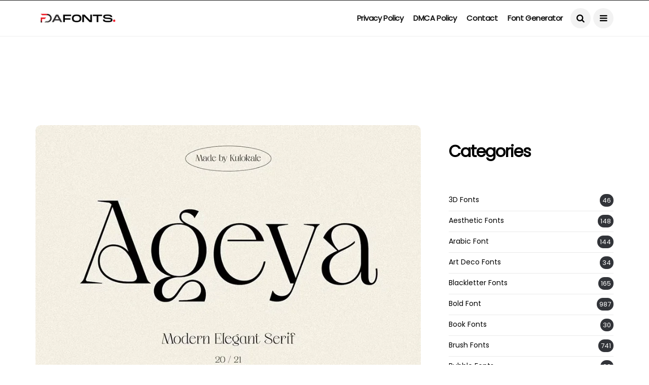

--- FILE ---
content_type: text/html; charset=UTF-8
request_url: https://freedafonts.com/ageya-font/
body_size: 29479
content:
<!DOCTYPE html>
<!--[if IE 9 ]><html class="ie ie9" lang="en-US"><![endif]-->
   <html lang="en-US">
      <head>
         <meta charset="UTF-8">
         <meta name="viewport" content="width=device-width, initial-scale=1, maximum-scale=1">
                  <meta name='robots' content='index, follow, max-image-preview:large, max-snippet:-1, max-video-preview:-1' />

	<!-- This site is optimized with the Yoast SEO Premium plugin v22.6 (Yoast SEO v26.6) - https://yoast.com/wordpress/plugins/seo/ -->
	<title>Ageya Font - FreeDaFonts</title>
	<meta name="description" content="Ageya Font is a modern and elegant serif font. Ageya is well-suited for advertising, branding, logotypes, packaging, and editorial design." />
	<link rel="canonical" href="https://freedafonts.com/ageya-font/" />
	<meta property="og:locale" content="en_US" />
	<meta property="og:type" content="article" />
	<meta property="og:title" content="Ageya Font" />
	<meta property="og:description" content="Ageya Font is a modern and elegant serif font. Ageya is well-suited for advertising, branding, logotypes, packaging, and editorial design." />
	<meta property="og:url" content="https://freedafonts.com/ageya-font/" />
	<meta property="og:site_name" content="FreeDaFonts" />
	<meta property="article:publisher" content="https://www.facebook.com/freedafonts" />
	<meta property="article:published_time" content="2022-10-15T08:57:07+00:00" />
	<meta property="og:image" content="https://freedafonts.com/wp-content/uploads/2022/10/Ageya-Font.jpg" />
	<meta property="og:image:width" content="851" />
	<meta property="og:image:height" content="563" />
	<meta property="og:image:type" content="image/jpeg" />
	<meta name="author" content="RubaS26" />
	<meta name="twitter:card" content="summary_large_image" />
	<meta name="twitter:creator" content="@FreeDaFonts" />
	<meta name="twitter:site" content="@FreeDaFonts" />
	<meta name="twitter:label1" content="Written by" />
	<meta name="twitter:data1" content="RubaS26" />
	<meta name="twitter:label2" content="Est. reading time" />
	<meta name="twitter:data2" content="2 minutes" />
	<script type="application/ld+json" class="yoast-schema-graph">{"@context":"https://schema.org","@graph":[{"@type":"Article","@id":"https://freedafonts.com/ageya-font/#article","isPartOf":{"@id":"https://freedafonts.com/ageya-font/"},"author":{"name":"RubaS26","@id":"https://freedafonts.com/#/schema/person/4d4d6172cdfb6b63c6e2f4671bcaafed"},"headline":"Ageya Font","datePublished":"2022-10-15T08:57:07+00:00","mainEntityOfPage":{"@id":"https://freedafonts.com/ageya-font/"},"wordCount":90,"commentCount":0,"publisher":{"@id":"https://freedafonts.com/#organization"},"image":{"@id":"https://freedafonts.com/ageya-font/#primaryimage"},"thumbnailUrl":"https://freedafonts.com/wp-content/uploads/2022/10/Ageya-Font.jpg","articleSection":["Modern Fonts","Serif Fonts"],"inLanguage":"en-US","potentialAction":[{"@type":"CommentAction","name":"Comment","target":["https://freedafonts.com/ageya-font/#respond"]}]},{"@type":"WebPage","@id":"https://freedafonts.com/ageya-font/","url":"https://freedafonts.com/ageya-font/","name":"Ageya Font - FreeDaFonts","isPartOf":{"@id":"https://freedafonts.com/#website"},"primaryImageOfPage":{"@id":"https://freedafonts.com/ageya-font/#primaryimage"},"image":{"@id":"https://freedafonts.com/ageya-font/#primaryimage"},"thumbnailUrl":"https://freedafonts.com/wp-content/uploads/2022/10/Ageya-Font.jpg","datePublished":"2022-10-15T08:57:07+00:00","description":"Ageya Font is a modern and elegant serif font. Ageya is well-suited for advertising, branding, logotypes, packaging, and editorial design.","breadcrumb":{"@id":"https://freedafonts.com/ageya-font/#breadcrumb"},"inLanguage":"en-US","potentialAction":[{"@type":"ReadAction","target":["https://freedafonts.com/ageya-font/"]}]},{"@type":"ImageObject","inLanguage":"en-US","@id":"https://freedafonts.com/ageya-font/#primaryimage","url":"https://freedafonts.com/wp-content/uploads/2022/10/Ageya-Font.jpg","contentUrl":"https://freedafonts.com/wp-content/uploads/2022/10/Ageya-Font.jpg","width":851,"height":563,"caption":"Ageya Font"},{"@type":"BreadcrumbList","@id":"https://freedafonts.com/ageya-font/#breadcrumb","itemListElement":[{"@type":"ListItem","position":1,"name":"Home","item":"https://freedafonts.com/"},{"@type":"ListItem","position":2,"name":"Ageya Font"}]},{"@type":"WebSite","@id":"https://freedafonts.com/#website","url":"https://freedafonts.com/","name":"FreeDaFonts","description":"Download Fonts","publisher":{"@id":"https://freedafonts.com/#organization"},"potentialAction":[{"@type":"SearchAction","target":{"@type":"EntryPoint","urlTemplate":"https://freedafonts.com/?s={search_term_string}"},"query-input":{"@type":"PropertyValueSpecification","valueRequired":true,"valueName":"search_term_string"}}],"inLanguage":"en-US"},{"@type":"Organization","@id":"https://freedafonts.com/#organization","name":"FreeDaFonts","url":"https://freedafonts.com/","logo":{"@type":"ImageObject","inLanguage":"en-US","@id":"https://freedafonts.com/#/schema/logo/image/","url":"https://freedafonts.com/wp-content/uploads/2022/10/cropped-FreeDafonts-Logo.png","contentUrl":"https://freedafonts.com/wp-content/uploads/2022/10/cropped-FreeDafonts-Logo.png","width":200,"height":40,"caption":"FreeDaFonts"},"image":{"@id":"https://freedafonts.com/#/schema/logo/image/"},"sameAs":["https://www.facebook.com/freedafonts","https://x.com/FreeDaFonts"]},{"@type":"Person","@id":"https://freedafonts.com/#/schema/person/4d4d6172cdfb6b63c6e2f4671bcaafed","name":"RubaS26","image":{"@type":"ImageObject","inLanguage":"en-US","@id":"https://freedafonts.com/#/schema/person/image/","url":"https://secure.gravatar.com/avatar/94053e74870b37722b81520e8dd3c6578112ef7ec0f730399c85d8b5c5a1592b?s=96&d=mm&r=g","contentUrl":"https://secure.gravatar.com/avatar/94053e74870b37722b81520e8dd3c6578112ef7ec0f730399c85d8b5c5a1592b?s=96&d=mm&r=g","caption":"RubaS26"},"sameAs":["https://freedafonts.com"],"url":"https://freedafonts.com/author/rubas26/"}]}</script>
	<!-- / Yoast SEO Premium plugin. -->


<link rel='dns-prefetch' href='//www.googletagmanager.com' />
<link rel='dns-prefetch' href='//fonts.googleapis.com' />
<link rel='dns-prefetch' href='//pagead2.googlesyndication.com' />
<link rel='dns-prefetch' href='//fundingchoicesmessages.google.com' />
<link rel="alternate" type="application/rss+xml" title="FreeDaFonts &raquo; Feed" href="https://freedafonts.com/feed/" />
<link rel="alternate" type="application/rss+xml" title="FreeDaFonts &raquo; Comments Feed" href="https://freedafonts.com/comments/feed/" />
<link rel="alternate" type="application/rss+xml" title="FreeDaFonts &raquo; Ageya Font Comments Feed" href="https://freedafonts.com/ageya-font/feed/" />
<link rel="alternate" title="oEmbed (JSON)" type="application/json+oembed" href="https://freedafonts.com/wp-json/oembed/1.0/embed?url=https%3A%2F%2Ffreedafonts.com%2Fageya-font%2F" />
<link rel="alternate" title="oEmbed (XML)" type="text/xml+oembed" href="https://freedafonts.com/wp-json/oembed/1.0/embed?url=https%3A%2F%2Ffreedafonts.com%2Fageya-font%2F&#038;format=xml" />
<style id='wp-img-auto-sizes-contain-inline-css' type='text/css'>
img:is([sizes=auto i],[sizes^="auto," i]){contain-intrinsic-size:3000px 1500px}
/*# sourceURL=wp-img-auto-sizes-contain-inline-css */
</style>

<style id='wp-emoji-styles-inline-css' type='text/css'>

	img.wp-smiley, img.emoji {
		display: inline !important;
		border: none !important;
		box-shadow: none !important;
		height: 1em !important;
		width: 1em !important;
		margin: 0 0.07em !important;
		vertical-align: -0.1em !important;
		background: none !important;
		padding: 0 !important;
	}
/*# sourceURL=wp-emoji-styles-inline-css */
</style>
<link rel='stylesheet' id='wp-block-library-css' href='https://freedafonts.com/wp-includes/css/dist/block-library/style.min.css?ver=6.9' type='text/css' media='all' />
<style id='wp-block-categories-inline-css' type='text/css'>
.wp-block-categories{box-sizing:border-box}.wp-block-categories.alignleft{margin-right:2em}.wp-block-categories.alignright{margin-left:2em}.wp-block-categories.wp-block-categories-dropdown.aligncenter{text-align:center}.wp-block-categories .wp-block-categories__label{display:block;width:100%}
/*# sourceURL=https://freedafonts.com/wp-includes/blocks/categories/style.min.css */
</style>
<style id='wp-block-heading-inline-css' type='text/css'>
h1:where(.wp-block-heading).has-background,h2:where(.wp-block-heading).has-background,h3:where(.wp-block-heading).has-background,h4:where(.wp-block-heading).has-background,h5:where(.wp-block-heading).has-background,h6:where(.wp-block-heading).has-background{padding:1.25em 2.375em}h1.has-text-align-left[style*=writing-mode]:where([style*=vertical-lr]),h1.has-text-align-right[style*=writing-mode]:where([style*=vertical-rl]),h2.has-text-align-left[style*=writing-mode]:where([style*=vertical-lr]),h2.has-text-align-right[style*=writing-mode]:where([style*=vertical-rl]),h3.has-text-align-left[style*=writing-mode]:where([style*=vertical-lr]),h3.has-text-align-right[style*=writing-mode]:where([style*=vertical-rl]),h4.has-text-align-left[style*=writing-mode]:where([style*=vertical-lr]),h4.has-text-align-right[style*=writing-mode]:where([style*=vertical-rl]),h5.has-text-align-left[style*=writing-mode]:where([style*=vertical-lr]),h5.has-text-align-right[style*=writing-mode]:where([style*=vertical-rl]),h6.has-text-align-left[style*=writing-mode]:where([style*=vertical-lr]),h6.has-text-align-right[style*=writing-mode]:where([style*=vertical-rl]){rotate:180deg}
/*# sourceURL=https://freedafonts.com/wp-includes/blocks/heading/style.min.css */
</style>
<style id='global-styles-inline-css' type='text/css'>
:root{--wp--preset--aspect-ratio--square: 1;--wp--preset--aspect-ratio--4-3: 4/3;--wp--preset--aspect-ratio--3-4: 3/4;--wp--preset--aspect-ratio--3-2: 3/2;--wp--preset--aspect-ratio--2-3: 2/3;--wp--preset--aspect-ratio--16-9: 16/9;--wp--preset--aspect-ratio--9-16: 9/16;--wp--preset--color--black: #000000;--wp--preset--color--cyan-bluish-gray: #abb8c3;--wp--preset--color--white: #ffffff;--wp--preset--color--pale-pink: #f78da7;--wp--preset--color--vivid-red: #cf2e2e;--wp--preset--color--luminous-vivid-orange: #ff6900;--wp--preset--color--luminous-vivid-amber: #fcb900;--wp--preset--color--light-green-cyan: #7bdcb5;--wp--preset--color--vivid-green-cyan: #00d084;--wp--preset--color--pale-cyan-blue: #8ed1fc;--wp--preset--color--vivid-cyan-blue: #0693e3;--wp--preset--color--vivid-purple: #9b51e0;--wp--preset--gradient--vivid-cyan-blue-to-vivid-purple: linear-gradient(135deg,rgb(6,147,227) 0%,rgb(155,81,224) 100%);--wp--preset--gradient--light-green-cyan-to-vivid-green-cyan: linear-gradient(135deg,rgb(122,220,180) 0%,rgb(0,208,130) 100%);--wp--preset--gradient--luminous-vivid-amber-to-luminous-vivid-orange: linear-gradient(135deg,rgb(252,185,0) 0%,rgb(255,105,0) 100%);--wp--preset--gradient--luminous-vivid-orange-to-vivid-red: linear-gradient(135deg,rgb(255,105,0) 0%,rgb(207,46,46) 100%);--wp--preset--gradient--very-light-gray-to-cyan-bluish-gray: linear-gradient(135deg,rgb(238,238,238) 0%,rgb(169,184,195) 100%);--wp--preset--gradient--cool-to-warm-spectrum: linear-gradient(135deg,rgb(74,234,220) 0%,rgb(151,120,209) 20%,rgb(207,42,186) 40%,rgb(238,44,130) 60%,rgb(251,105,98) 80%,rgb(254,248,76) 100%);--wp--preset--gradient--blush-light-purple: linear-gradient(135deg,rgb(255,206,236) 0%,rgb(152,150,240) 100%);--wp--preset--gradient--blush-bordeaux: linear-gradient(135deg,rgb(254,205,165) 0%,rgb(254,45,45) 50%,rgb(107,0,62) 100%);--wp--preset--gradient--luminous-dusk: linear-gradient(135deg,rgb(255,203,112) 0%,rgb(199,81,192) 50%,rgb(65,88,208) 100%);--wp--preset--gradient--pale-ocean: linear-gradient(135deg,rgb(255,245,203) 0%,rgb(182,227,212) 50%,rgb(51,167,181) 100%);--wp--preset--gradient--electric-grass: linear-gradient(135deg,rgb(202,248,128) 0%,rgb(113,206,126) 100%);--wp--preset--gradient--midnight: linear-gradient(135deg,rgb(2,3,129) 0%,rgb(40,116,252) 100%);--wp--preset--font-size--small: 13px;--wp--preset--font-size--medium: 20px;--wp--preset--font-size--large: 36px;--wp--preset--font-size--x-large: 42px;--wp--preset--spacing--20: 0.44rem;--wp--preset--spacing--30: 0.67rem;--wp--preset--spacing--40: 1rem;--wp--preset--spacing--50: 1.5rem;--wp--preset--spacing--60: 2.25rem;--wp--preset--spacing--70: 3.38rem;--wp--preset--spacing--80: 5.06rem;--wp--preset--shadow--natural: 6px 6px 9px rgba(0, 0, 0, 0.2);--wp--preset--shadow--deep: 12px 12px 50px rgba(0, 0, 0, 0.4);--wp--preset--shadow--sharp: 6px 6px 0px rgba(0, 0, 0, 0.2);--wp--preset--shadow--outlined: 6px 6px 0px -3px rgb(255, 255, 255), 6px 6px rgb(0, 0, 0);--wp--preset--shadow--crisp: 6px 6px 0px rgb(0, 0, 0);}:where(.is-layout-flex){gap: 0.5em;}:where(.is-layout-grid){gap: 0.5em;}body .is-layout-flex{display: flex;}.is-layout-flex{flex-wrap: wrap;align-items: center;}.is-layout-flex > :is(*, div){margin: 0;}body .is-layout-grid{display: grid;}.is-layout-grid > :is(*, div){margin: 0;}:where(.wp-block-columns.is-layout-flex){gap: 2em;}:where(.wp-block-columns.is-layout-grid){gap: 2em;}:where(.wp-block-post-template.is-layout-flex){gap: 1.25em;}:where(.wp-block-post-template.is-layout-grid){gap: 1.25em;}.has-black-color{color: var(--wp--preset--color--black) !important;}.has-cyan-bluish-gray-color{color: var(--wp--preset--color--cyan-bluish-gray) !important;}.has-white-color{color: var(--wp--preset--color--white) !important;}.has-pale-pink-color{color: var(--wp--preset--color--pale-pink) !important;}.has-vivid-red-color{color: var(--wp--preset--color--vivid-red) !important;}.has-luminous-vivid-orange-color{color: var(--wp--preset--color--luminous-vivid-orange) !important;}.has-luminous-vivid-amber-color{color: var(--wp--preset--color--luminous-vivid-amber) !important;}.has-light-green-cyan-color{color: var(--wp--preset--color--light-green-cyan) !important;}.has-vivid-green-cyan-color{color: var(--wp--preset--color--vivid-green-cyan) !important;}.has-pale-cyan-blue-color{color: var(--wp--preset--color--pale-cyan-blue) !important;}.has-vivid-cyan-blue-color{color: var(--wp--preset--color--vivid-cyan-blue) !important;}.has-vivid-purple-color{color: var(--wp--preset--color--vivid-purple) !important;}.has-black-background-color{background-color: var(--wp--preset--color--black) !important;}.has-cyan-bluish-gray-background-color{background-color: var(--wp--preset--color--cyan-bluish-gray) !important;}.has-white-background-color{background-color: var(--wp--preset--color--white) !important;}.has-pale-pink-background-color{background-color: var(--wp--preset--color--pale-pink) !important;}.has-vivid-red-background-color{background-color: var(--wp--preset--color--vivid-red) !important;}.has-luminous-vivid-orange-background-color{background-color: var(--wp--preset--color--luminous-vivid-orange) !important;}.has-luminous-vivid-amber-background-color{background-color: var(--wp--preset--color--luminous-vivid-amber) !important;}.has-light-green-cyan-background-color{background-color: var(--wp--preset--color--light-green-cyan) !important;}.has-vivid-green-cyan-background-color{background-color: var(--wp--preset--color--vivid-green-cyan) !important;}.has-pale-cyan-blue-background-color{background-color: var(--wp--preset--color--pale-cyan-blue) !important;}.has-vivid-cyan-blue-background-color{background-color: var(--wp--preset--color--vivid-cyan-blue) !important;}.has-vivid-purple-background-color{background-color: var(--wp--preset--color--vivid-purple) !important;}.has-black-border-color{border-color: var(--wp--preset--color--black) !important;}.has-cyan-bluish-gray-border-color{border-color: var(--wp--preset--color--cyan-bluish-gray) !important;}.has-white-border-color{border-color: var(--wp--preset--color--white) !important;}.has-pale-pink-border-color{border-color: var(--wp--preset--color--pale-pink) !important;}.has-vivid-red-border-color{border-color: var(--wp--preset--color--vivid-red) !important;}.has-luminous-vivid-orange-border-color{border-color: var(--wp--preset--color--luminous-vivid-orange) !important;}.has-luminous-vivid-amber-border-color{border-color: var(--wp--preset--color--luminous-vivid-amber) !important;}.has-light-green-cyan-border-color{border-color: var(--wp--preset--color--light-green-cyan) !important;}.has-vivid-green-cyan-border-color{border-color: var(--wp--preset--color--vivid-green-cyan) !important;}.has-pale-cyan-blue-border-color{border-color: var(--wp--preset--color--pale-cyan-blue) !important;}.has-vivid-cyan-blue-border-color{border-color: var(--wp--preset--color--vivid-cyan-blue) !important;}.has-vivid-purple-border-color{border-color: var(--wp--preset--color--vivid-purple) !important;}.has-vivid-cyan-blue-to-vivid-purple-gradient-background{background: var(--wp--preset--gradient--vivid-cyan-blue-to-vivid-purple) !important;}.has-light-green-cyan-to-vivid-green-cyan-gradient-background{background: var(--wp--preset--gradient--light-green-cyan-to-vivid-green-cyan) !important;}.has-luminous-vivid-amber-to-luminous-vivid-orange-gradient-background{background: var(--wp--preset--gradient--luminous-vivid-amber-to-luminous-vivid-orange) !important;}.has-luminous-vivid-orange-to-vivid-red-gradient-background{background: var(--wp--preset--gradient--luminous-vivid-orange-to-vivid-red) !important;}.has-very-light-gray-to-cyan-bluish-gray-gradient-background{background: var(--wp--preset--gradient--very-light-gray-to-cyan-bluish-gray) !important;}.has-cool-to-warm-spectrum-gradient-background{background: var(--wp--preset--gradient--cool-to-warm-spectrum) !important;}.has-blush-light-purple-gradient-background{background: var(--wp--preset--gradient--blush-light-purple) !important;}.has-blush-bordeaux-gradient-background{background: var(--wp--preset--gradient--blush-bordeaux) !important;}.has-luminous-dusk-gradient-background{background: var(--wp--preset--gradient--luminous-dusk) !important;}.has-pale-ocean-gradient-background{background: var(--wp--preset--gradient--pale-ocean) !important;}.has-electric-grass-gradient-background{background: var(--wp--preset--gradient--electric-grass) !important;}.has-midnight-gradient-background{background: var(--wp--preset--gradient--midnight) !important;}.has-small-font-size{font-size: var(--wp--preset--font-size--small) !important;}.has-medium-font-size{font-size: var(--wp--preset--font-size--medium) !important;}.has-large-font-size{font-size: var(--wp--preset--font-size--large) !important;}.has-x-large-font-size{font-size: var(--wp--preset--font-size--x-large) !important;}
/*# sourceURL=global-styles-inline-css */
</style>

<style id='classic-theme-styles-inline-css' type='text/css'>
/*! This file is auto-generated */
.wp-block-button__link{color:#fff;background-color:#32373c;border-radius:9999px;box-shadow:none;text-decoration:none;padding:calc(.667em + 2px) calc(1.333em + 2px);font-size:1.125em}.wp-block-file__button{background:#32373c;color:#fff;text-decoration:none}
/*# sourceURL=/wp-includes/css/classic-themes.min.css */
</style>
<link rel='stylesheet' id='contact-form-7-css' href='https://freedafonts.com/wp-content/plugins/contact-form-7/includes/css/styles.css?ver=6.1.4' type='text/css' media='all' />
<link rel='stylesheet' id='disto_fonts_url-css' href='//fonts.googleapis.com/css?family=Poppins%3A%2C400%7CPoppins%3A%2C400%7CPoppins%3A%2C400%2C%2C400&#038;subset=latin%2Clatin-ext%2Ccyrillic%2Ccyrillic-ext%2Cgreek%2Cgreek-ext%2Cvietnamese&#038;ver=1.6' type='text/css' media='all' />
<link rel='stylesheet' id='bootstrap-css' href='https://freedafonts.com/wp-content/themes/disto/css/bootstrap.css?ver=1.6' type='text/css' media='all' />
<link rel='stylesheet' id='disto_style-css' href='https://freedafonts.com/wp-content/themes/disto/style.css?ver=1.6' type='text/css' media='all' />
<link rel='stylesheet' id='disto_responsive-css' href='https://freedafonts.com/wp-content/themes/disto/css/responsive.css?ver=1.6' type='text/css' media='all' />
<style id='disto_responsive-inline-css' type='text/css'>






.header_top_bar_wrapper .navigation_wrapper #jl_top_menu li a, .meta-category-small a, .item_slide_caption .post-meta.meta-main-img, .post-meta.meta-main-img, .post-meta-bot-in, .post-meta span, .single-post-meta-wrapper span, .comment time, .post_large_footer_meta, .blog_large_post_style .large_post_content .jelly_read_more_wrapper a, .love_post_view_header a, .header_date_display, .jl_continue_reading, .menu_post_feature .builder_cat_title_list_style li, .builder_cat_title_list_style li, .main_new_ticker_wrapper .post-date, .main_new_ticker_wrapper .news_ticker_title_style, .jl_rating_front .jl_rating_value, .pop_post_right_slider .headding_pop_post, .jl_main_right_number .jl_number_list, .jl_grid_more .jl_slider_readding, .page_builder_listpost.jelly_homepage_builder .jl_list_more a, .jl_s_slide_text_wrapper .banner-container .jl_ssider_more, .jl_post_meta .jl_author_img_w a, .jl_post_meta .post-date, .jl_large_builder.jelly_homepage_builder .jl_large_more, .feature-image-link.image_post .jl_small_list_num, .social-count-plus .count, .social-count-plus .label, .jl_instagram .instagram-pics + .clear a, .single-post-meta-wrapper .jm-post-like, #commentform #submit, .wpcf7-form-control.wpcf7-submit, .comment-reply-link, .comment-edit-link, .single_post_share_icons, .single_post_tag_layout li a{font-family: Poppins !important;}
#mainmenu > li > a, #content_nav .menu_moble_slide > li a, .header_layout_style3_custom .navigation_wrapper > ul > li > a, .header_magazine_full_screen .navigation_wrapper .jl_main_menu > li > a{font-family: Poppins !important;  font-size:15px !important; font-weight:600 !important; text-transform: capitalize !important; letter-spacing:  !important;}
#menu-footer-menu li a, .footer-bottom .footer-left-copyright, .navigation_wrapper #mainmenu.jl_main_menu > li li > a{font-family: Poppins !important;}

.content_single_page p, .single_section_content .post_content, .single_section_content .post_content p{font-size: 15px;}
body, p, .date_post_large_display, #search_block_top #search_query_top, .tagcloud a, .format-quote a p.quote_source, .blog_large_post_style .large_post_content .jelly_read_more_wrapper a, .blog_grid_post_style .jelly_read_more_wrapper a, .blog_list_post_style .jelly_read_more_wrapper a, .pagination-more div a,
.meta-category-small-builder a, .full-slider-wrapper .banner-carousel-item .banner-container .more_btn a, .single-item-slider .banner-carousel-item .banner-container .more_btn a{font-family:Poppins !important; font-weight: 400 !important;}
.single_section_content .post_content blockquote p{font-size: 23px !important;}
.wp-caption p.wp-caption-text{font-size: 14px !important;}
h1, h2, h3, h4, h5, h6, h1 a, h2 a, h3 a, h4 a, h5 a, h6 a, .postnav #prepost, .postnav  #nextpost, .bbp-forum-title, .single_post_arrow_content #prepost, .single_post_arrow_content #nextpost{font-weight: 700 !important; text-transform:capitalize !important; }
.footer_carousel .meta-comment, .item_slide_caption h1 a,  .tickerfloat, .box-1 .inside h3, .detailholder.medium h3, .feature-post-list .feature-post-title, .widget-title h2, .image-post-title, .grid.caption_header h3, ul.tabs li a, h1, h2, h3, h4, h5, h6, .carousel_title, .postnav a, .format-aside a p.aside_title, .date_post_large_display, .social-count-plus span,
.sf-top-menu li a, .large_continue_reading span, .single_post_arrow_content #prepost, .single_post_arrow_content #nextpost, .cfs_from_wrapper .cfs_form_title, .comment-meta .comment-author-name, .jl_recent_post_number > li .jl_list_bg_num, .jl_recent_post_number .meta-category-small-text a, .jl_hsubt, .single_post_entry_content .post_subtitle_text, blockquote p{font-family:Poppins !important;}   




.navigation_wrapper #mainmenu.jl_main_menu > li li > a{ font-size:14px !important; font-weight:400 !important; letter-spacing:  !important; text-transform: capitalize !important;}
.cat-item-55 span{background:  !important;}.cat-item-10 span{background:  !important;}.cat-item-35 span{background:  !important;}.cat-item-89 span{background:  !important;}.cat-item-58 span{background:  !important;}.cat-item-30 span{background:  !important;}.cat-item-53 span{background:  !important;}.cat-item-11 span{background:  !important;}.cat-item-68 span{background:  !important;}.cat-item-12 span{background:  !important;}.cat-item-69 span{background:  !important;}.cat-item-72 span{background:  !important;}.cat-item-39 span{background:  !important;}.cat-item-81 span{background:  !important;}.cat-item-63 span{background:  !important;}.cat-item-13 span{background:  !important;}.cat-item-2 span{background:  !important;}.cat-item-14 span{background:  !important;}.cat-item-41 span{background:  !important;}.cat-item-64 span{background:  !important;}.cat-item-88 span{background:  !important;}.cat-item-50 span{background:  !important;}.cat-item-15 span{background:  !important;}.cat-item-90 span{background:  !important;}.cat-item-86 span{background:  !important;}.cat-item-57 span{background:  !important;}.cat-item-40 span{background:  !important;}.cat-item-85 span{background:  !important;}.cat-item-59 span{background:  !important;}.cat-item-33 span{background:  !important;}.cat-item-65 span{background:  !important;}.cat-item-54 span{background:  !important;}.cat-item-87 span{background:  !important;}.cat-item-71 span{background:  !important;}.cat-item-83 span{background:  !important;}.cat-item-37 span{background:  !important;}.cat-item-38 span{background:  !important;}.cat-item-28 span{background:  !important;}.cat-item-32 span{background:  !important;}.cat-item-17 span{background:  !important;}.cat-item-76 span{background:  !important;}.cat-item-18 span{background:  !important;}.cat-item-61 span{background:  !important;}.cat-item-20 span{background:  !important;}.cat-item-52 span{background:  !important;}.cat-item-70 span{background:  !important;}.cat-item-95 span{background:  !important;}.cat-item-73 span{background:  !important;}.cat-item-60 span{background:  !important;}.cat-item-51 span{background:  !important;}.cat-item-74 span{background:  !important;}.cat-item-82 span{background:  !important;}.cat-item-29 span{background:  !important;}.cat-item-78 span{background:  !important;}.cat-item-67 span{background:  !important;}.cat-item-4 span{background:  !important;}.cat-item-6 span{background:  !important;}.cat-item-5 span{background:  !important;}.cat-item-26 span{background:  !important;}.cat-item-21 span{background:  !important;}.cat-item-80 span{background:  !important;}.cat-item-75 span{background:  !important;}.cat-item-62 span{background:  !important;}.cat-item-77 span{background:  !important;}.cat-item-56 span{background:  !important;}.cat-item-84 span{background:  !important;}.cat-item-22 span{background:  !important;}.cat-item-31 span{background:  !important;}.cat-item-1 span{background:  !important;}.cat-item-79 span{background:  !important;}.cat-item-23 span{background:  !important;}.cat-item-24 span{background:  !important;}.cat-item-66 span{background:  !important;}
/*# sourceURL=disto_responsive-inline-css */
</style>
<script type="text/javascript" src="https://freedafonts.com/wp-includes/js/jquery/jquery.min.js?ver=3.7.1" id="jquery-core-js"></script>
<script type="text/javascript" src="https://freedafonts.com/wp-includes/js/jquery/jquery-migrate.min.js?ver=3.4.1" id="jquery-migrate-js"></script>

<!-- Google tag (gtag.js) snippet added by Site Kit -->
<!-- Google Analytics snippet added by Site Kit -->
<script type="text/javascript" src="https://www.googletagmanager.com/gtag/js?id=GT-M3SPRT" id="google_gtagjs-js" async></script>
<script type="text/javascript" id="google_gtagjs-js-after">
/* <![CDATA[ */
window.dataLayer = window.dataLayer || [];function gtag(){dataLayer.push(arguments);}
gtag("set","linker",{"domains":["freedafonts.com"]});
gtag("js", new Date());
gtag("set", "developer_id.dZTNiMT", true);
gtag("config", "GT-M3SPRT");
//# sourceURL=google_gtagjs-js-after
/* ]]> */
</script>
<link rel="https://api.w.org/" href="https://freedafonts.com/wp-json/" /><link rel="alternate" title="JSON" type="application/json" href="https://freedafonts.com/wp-json/wp/v2/posts/2313" /><link rel="EditURI" type="application/rsd+xml" title="RSD" href="https://freedafonts.com/xmlrpc.php?rsd" />
<meta name="generator" content="WordPress 6.9" />
<link rel='shortlink' href='https://freedafonts.com/?p=2313' />
<meta name="twitter:card" value="summary" /><meta name="twitter:url" value="https://freedafonts.com/ageya-font/" /><meta name="twitter:title" value="Ageya Font" /><meta name="twitter:image" value="https://freedafonts.com/wp-content/uploads/2022/10/Ageya-Font.jpg" /><meta property="og:url" content="https://freedafonts.com/ageya-font/"/><meta property="og:title" content="Ageya Font"/><meta property="og:type" content="article"/><meta property="og:image" content="https://freedafonts.com/wp-content/uploads/2022/10/Ageya-Font.jpg" /><meta name="generator" content="Site Kit by Google 1.168.0" /><script async src="https://securepubads.g.doubleclick.net/tag/js/gpt.js"></script>
<script>
  window.googletag = window.googletag || {cmd: []};
  googletag.cmd.push(function() {
    googletag.defineSlot('/22974114867/TopHeader', [728, 90], 'div-gpt-ad-1692448624789-0').addService(googletag.pubads());
    googletag.pubads().enableSingleRequest();
    googletag.enableServices();
  });
</script>
<script async src="https://securepubads.g.doubleclick.net/tag/js/gpt.js"></script>
<script>
	window.googletag = window.googletag || {cmd: []};
  googletag.cmd.push(function() {
    googletag.defineSlot('/22974114867/Sidebarad', [[300, 250], [336, 280]], 'div-gpt-ad-1692448830096-0').addService(googletag.pubads());
    googletag.pubads().enableSingleRequest();
    googletag.enableServices();
  });
</script>
<script async src="https://securepubads.g.doubleclick.net/tag/js/gpt.js"></script>
<script>
  window.googletag = window.googletag || {cmd: []};
  googletag.cmd.push(function() {
    googletag.defineSlot('/22974114867/Downloadnowbutton', [728, 90], 'div-gpt-ad-1692448985715-0').addService(googletag.pubads());
    googletag.pubads().enableSingleRequest();
    googletag.enableServices();
  });
</script><link rel="apple-touch-icon" sizes="180x180" href="/wp-content/uploads/fbrfg/apple-touch-icon.png">
<link rel="icon" type="image/png" sizes="32x32" href="/wp-content/uploads/fbrfg/favicon-32x32.png">
<link rel="icon" type="image/png" sizes="16x16" href="/wp-content/uploads/fbrfg/favicon-16x16.png">
<link rel="manifest" href="/wp-content/uploads/fbrfg/site.webmanifest">
<link rel="mask-icon" href="/wp-content/uploads/fbrfg/safari-pinned-tab.svg" color="#5bbad5">
<link rel="shortcut icon" href="/wp-content/uploads/fbrfg/favicon.ico">
<meta name="msapplication-TileColor" content="#da532c">
<meta name="msapplication-config" content="/wp-content/uploads/fbrfg/browserconfig.xml">
<meta name="theme-color" content="#ffffff">
<!-- Google AdSense meta tags added by Site Kit -->
<meta name="google-adsense-platform-account" content="ca-host-pub-2644536267352236">
<meta name="google-adsense-platform-domain" content="sitekit.withgoogle.com">
<!-- End Google AdSense meta tags added by Site Kit -->

<!-- Google AdSense snippet added by Site Kit -->
<script type="text/javascript" async="async" src="https://pagead2.googlesyndication.com/pagead/js/adsbygoogle.js?client=ca-pub-7976474744299959&amp;host=ca-host-pub-2644536267352236" crossorigin="anonymous"></script>

<!-- End Google AdSense snippet added by Site Kit -->

<!-- Google AdSense Ad Blocking Recovery snippet added by Site Kit -->
<script async src="https://fundingchoicesmessages.google.com/i/pub-7976474744299959?ers=1" nonce="e9Lq_NE_uhBqIJtRIhyFcg"></script><script nonce="e9Lq_NE_uhBqIJtRIhyFcg">(function() {function signalGooglefcPresent() {if (!window.frames['googlefcPresent']) {if (document.body) {const iframe = document.createElement('iframe'); iframe.style = 'width: 0; height: 0; border: none; z-index: -1000; left: -1000px; top: -1000px;'; iframe.style.display = 'none'; iframe.name = 'googlefcPresent'; document.body.appendChild(iframe);} else {setTimeout(signalGooglefcPresent, 0);}}}signalGooglefcPresent();})();</script>
<!-- End Google AdSense Ad Blocking Recovery snippet added by Site Kit -->

<!-- Google AdSense Ad Blocking Recovery Error Protection snippet added by Site Kit -->
<script>(function(){'use strict';function aa(a){var b=0;return function(){return b<a.length?{done:!1,value:a[b++]}:{done:!0}}}var ba="function"==typeof Object.defineProperties?Object.defineProperty:function(a,b,c){if(a==Array.prototype||a==Object.prototype)return a;a[b]=c.value;return a};
function ca(a){a=["object"==typeof globalThis&&globalThis,a,"object"==typeof window&&window,"object"==typeof self&&self,"object"==typeof global&&global];for(var b=0;b<a.length;++b){var c=a[b];if(c&&c.Math==Math)return c}throw Error("Cannot find global object");}var da=ca(this);function k(a,b){if(b)a:{var c=da;a=a.split(".");for(var d=0;d<a.length-1;d++){var e=a[d];if(!(e in c))break a;c=c[e]}a=a[a.length-1];d=c[a];b=b(d);b!=d&&null!=b&&ba(c,a,{configurable:!0,writable:!0,value:b})}}
function ea(a){return a.raw=a}function m(a){var b="undefined"!=typeof Symbol&&Symbol.iterator&&a[Symbol.iterator];if(b)return b.call(a);if("number"==typeof a.length)return{next:aa(a)};throw Error(String(a)+" is not an iterable or ArrayLike");}function fa(a){for(var b,c=[];!(b=a.next()).done;)c.push(b.value);return c}var ha="function"==typeof Object.create?Object.create:function(a){function b(){}b.prototype=a;return new b},n;
if("function"==typeof Object.setPrototypeOf)n=Object.setPrototypeOf;else{var q;a:{var ia={a:!0},ja={};try{ja.__proto__=ia;q=ja.a;break a}catch(a){}q=!1}n=q?function(a,b){a.__proto__=b;if(a.__proto__!==b)throw new TypeError(a+" is not extensible");return a}:null}var ka=n;
function r(a,b){a.prototype=ha(b.prototype);a.prototype.constructor=a;if(ka)ka(a,b);else for(var c in b)if("prototype"!=c)if(Object.defineProperties){var d=Object.getOwnPropertyDescriptor(b,c);d&&Object.defineProperty(a,c,d)}else a[c]=b[c];a.A=b.prototype}function la(){for(var a=Number(this),b=[],c=a;c<arguments.length;c++)b[c-a]=arguments[c];return b}k("Number.MAX_SAFE_INTEGER",function(){return 9007199254740991});
k("Number.isFinite",function(a){return a?a:function(b){return"number"!==typeof b?!1:!isNaN(b)&&Infinity!==b&&-Infinity!==b}});k("Number.isInteger",function(a){return a?a:function(b){return Number.isFinite(b)?b===Math.floor(b):!1}});k("Number.isSafeInteger",function(a){return a?a:function(b){return Number.isInteger(b)&&Math.abs(b)<=Number.MAX_SAFE_INTEGER}});
k("Math.trunc",function(a){return a?a:function(b){b=Number(b);if(isNaN(b)||Infinity===b||-Infinity===b||0===b)return b;var c=Math.floor(Math.abs(b));return 0>b?-c:c}});k("Object.is",function(a){return a?a:function(b,c){return b===c?0!==b||1/b===1/c:b!==b&&c!==c}});k("Array.prototype.includes",function(a){return a?a:function(b,c){var d=this;d instanceof String&&(d=String(d));var e=d.length;c=c||0;for(0>c&&(c=Math.max(c+e,0));c<e;c++){var f=d[c];if(f===b||Object.is(f,b))return!0}return!1}});
k("String.prototype.includes",function(a){return a?a:function(b,c){if(null==this)throw new TypeError("The 'this' value for String.prototype.includes must not be null or undefined");if(b instanceof RegExp)throw new TypeError("First argument to String.prototype.includes must not be a regular expression");return-1!==this.indexOf(b,c||0)}});/*

 Copyright The Closure Library Authors.
 SPDX-License-Identifier: Apache-2.0
*/
var t=this||self;function v(a){return a};var w,x;a:{for(var ma=["CLOSURE_FLAGS"],y=t,z=0;z<ma.length;z++)if(y=y[ma[z]],null==y){x=null;break a}x=y}var na=x&&x[610401301];w=null!=na?na:!1;var A,oa=t.navigator;A=oa?oa.userAgentData||null:null;function B(a){return w?A?A.brands.some(function(b){return(b=b.brand)&&-1!=b.indexOf(a)}):!1:!1}function C(a){var b;a:{if(b=t.navigator)if(b=b.userAgent)break a;b=""}return-1!=b.indexOf(a)};function D(){return w?!!A&&0<A.brands.length:!1}function E(){return D()?B("Chromium"):(C("Chrome")||C("CriOS"))&&!(D()?0:C("Edge"))||C("Silk")};var pa=D()?!1:C("Trident")||C("MSIE");!C("Android")||E();E();C("Safari")&&(E()||(D()?0:C("Coast"))||(D()?0:C("Opera"))||(D()?0:C("Edge"))||(D()?B("Microsoft Edge"):C("Edg/"))||D()&&B("Opera"));var qa={},F=null;var ra="undefined"!==typeof Uint8Array,sa=!pa&&"function"===typeof btoa;function G(){return"function"===typeof BigInt};var H=0,I=0;function ta(a){var b=0>a;a=Math.abs(a);var c=a>>>0;a=Math.floor((a-c)/4294967296);b&&(c=m(ua(c,a)),b=c.next().value,a=c.next().value,c=b);H=c>>>0;I=a>>>0}function va(a,b){b>>>=0;a>>>=0;if(2097151>=b)var c=""+(4294967296*b+a);else G()?c=""+(BigInt(b)<<BigInt(32)|BigInt(a)):(c=(a>>>24|b<<8)&16777215,b=b>>16&65535,a=(a&16777215)+6777216*c+6710656*b,c+=8147497*b,b*=2,1E7<=a&&(c+=Math.floor(a/1E7),a%=1E7),1E7<=c&&(b+=Math.floor(c/1E7),c%=1E7),c=b+wa(c)+wa(a));return c}
function wa(a){a=String(a);return"0000000".slice(a.length)+a}function ua(a,b){b=~b;a?a=~a+1:b+=1;return[a,b]};var J;J="function"===typeof Symbol&&"symbol"===typeof Symbol()?Symbol():void 0;var xa=J?function(a,b){a[J]|=b}:function(a,b){void 0!==a.g?a.g|=b:Object.defineProperties(a,{g:{value:b,configurable:!0,writable:!0,enumerable:!1}})},K=J?function(a){return a[J]|0}:function(a){return a.g|0},L=J?function(a){return a[J]}:function(a){return a.g},M=J?function(a,b){a[J]=b;return a}:function(a,b){void 0!==a.g?a.g=b:Object.defineProperties(a,{g:{value:b,configurable:!0,writable:!0,enumerable:!1}});return a};function ya(a,b){M(b,(a|0)&-14591)}function za(a,b){M(b,(a|34)&-14557)}
function Aa(a){a=a>>14&1023;return 0===a?536870912:a};var N={},Ba={};function Ca(a){return!(!a||"object"!==typeof a||a.g!==Ba)}function Da(a){return null!==a&&"object"===typeof a&&!Array.isArray(a)&&a.constructor===Object}function P(a,b,c){if(!Array.isArray(a)||a.length)return!1;var d=K(a);if(d&1)return!0;if(!(b&&(Array.isArray(b)?b.includes(c):b.has(c))))return!1;M(a,d|1);return!0}Object.freeze(new function(){});Object.freeze(new function(){});var Ea=/^-?([1-9][0-9]*|0)(\.[0-9]+)?$/;var Q;function Fa(a,b){Q=b;a=new a(b);Q=void 0;return a}
function R(a,b,c){null==a&&(a=Q);Q=void 0;if(null==a){var d=96;c?(a=[c],d|=512):a=[];b&&(d=d&-16760833|(b&1023)<<14)}else{if(!Array.isArray(a))throw Error();d=K(a);if(d&64)return a;d|=64;if(c&&(d|=512,c!==a[0]))throw Error();a:{c=a;var e=c.length;if(e){var f=e-1;if(Da(c[f])){d|=256;b=f-(+!!(d&512)-1);if(1024<=b)throw Error();d=d&-16760833|(b&1023)<<14;break a}}if(b){b=Math.max(b,e-(+!!(d&512)-1));if(1024<b)throw Error();d=d&-16760833|(b&1023)<<14}}}M(a,d);return a};function Ga(a){switch(typeof a){case "number":return isFinite(a)?a:String(a);case "boolean":return a?1:0;case "object":if(a)if(Array.isArray(a)){if(P(a,void 0,0))return}else if(ra&&null!=a&&a instanceof Uint8Array){if(sa){for(var b="",c=0,d=a.length-10240;c<d;)b+=String.fromCharCode.apply(null,a.subarray(c,c+=10240));b+=String.fromCharCode.apply(null,c?a.subarray(c):a);a=btoa(b)}else{void 0===b&&(b=0);if(!F){F={};c="ABCDEFGHIJKLMNOPQRSTUVWXYZabcdefghijklmnopqrstuvwxyz0123456789".split("");d=["+/=",
"+/","-_=","-_.","-_"];for(var e=0;5>e;e++){var f=c.concat(d[e].split(""));qa[e]=f;for(var g=0;g<f.length;g++){var h=f[g];void 0===F[h]&&(F[h]=g)}}}b=qa[b];c=Array(Math.floor(a.length/3));d=b[64]||"";for(e=f=0;f<a.length-2;f+=3){var l=a[f],p=a[f+1];h=a[f+2];g=b[l>>2];l=b[(l&3)<<4|p>>4];p=b[(p&15)<<2|h>>6];h=b[h&63];c[e++]=g+l+p+h}g=0;h=d;switch(a.length-f){case 2:g=a[f+1],h=b[(g&15)<<2]||d;case 1:a=a[f],c[e]=b[a>>2]+b[(a&3)<<4|g>>4]+h+d}a=c.join("")}return a}}return a};function Ha(a,b,c){a=Array.prototype.slice.call(a);var d=a.length,e=b&256?a[d-1]:void 0;d+=e?-1:0;for(b=b&512?1:0;b<d;b++)a[b]=c(a[b]);if(e){b=a[b]={};for(var f in e)Object.prototype.hasOwnProperty.call(e,f)&&(b[f]=c(e[f]))}return a}function Ia(a,b,c,d,e){if(null!=a){if(Array.isArray(a))a=P(a,void 0,0)?void 0:e&&K(a)&2?a:Ja(a,b,c,void 0!==d,e);else if(Da(a)){var f={},g;for(g in a)Object.prototype.hasOwnProperty.call(a,g)&&(f[g]=Ia(a[g],b,c,d,e));a=f}else a=b(a,d);return a}}
function Ja(a,b,c,d,e){var f=d||c?K(a):0;d=d?!!(f&32):void 0;a=Array.prototype.slice.call(a);for(var g=0;g<a.length;g++)a[g]=Ia(a[g],b,c,d,e);c&&c(f,a);return a}function Ka(a){return a.s===N?a.toJSON():Ga(a)};function La(a,b,c){c=void 0===c?za:c;if(null!=a){if(ra&&a instanceof Uint8Array)return b?a:new Uint8Array(a);if(Array.isArray(a)){var d=K(a);if(d&2)return a;b&&(b=0===d||!!(d&32)&&!(d&64||!(d&16)));return b?M(a,(d|34)&-12293):Ja(a,La,d&4?za:c,!0,!0)}a.s===N&&(c=a.h,d=L(c),a=d&2?a:Fa(a.constructor,Ma(c,d,!0)));return a}}function Ma(a,b,c){var d=c||b&2?za:ya,e=!!(b&32);a=Ha(a,b,function(f){return La(f,e,d)});xa(a,32|(c?2:0));return a};function Na(a,b){a=a.h;return Oa(a,L(a),b)}function Oa(a,b,c,d){if(-1===c)return null;if(c>=Aa(b)){if(b&256)return a[a.length-1][c]}else{var e=a.length;if(d&&b&256&&(d=a[e-1][c],null!=d))return d;b=c+(+!!(b&512)-1);if(b<e)return a[b]}}function Pa(a,b,c,d,e){var f=Aa(b);if(c>=f||e){var g=b;if(b&256)e=a[a.length-1];else{if(null==d)return;e=a[f+(+!!(b&512)-1)]={};g|=256}e[c]=d;c<f&&(a[c+(+!!(b&512)-1)]=void 0);g!==b&&M(a,g)}else a[c+(+!!(b&512)-1)]=d,b&256&&(a=a[a.length-1],c in a&&delete a[c])}
function Qa(a,b){var c=Ra;var d=void 0===d?!1:d;var e=a.h;var f=L(e),g=Oa(e,f,b,d);if(null!=g&&"object"===typeof g&&g.s===N)c=g;else if(Array.isArray(g)){var h=K(g),l=h;0===l&&(l|=f&32);l|=f&2;l!==h&&M(g,l);c=new c(g)}else c=void 0;c!==g&&null!=c&&Pa(e,f,b,c,d);e=c;if(null==e)return e;a=a.h;f=L(a);f&2||(g=e,c=g.h,h=L(c),g=h&2?Fa(g.constructor,Ma(c,h,!1)):g,g!==e&&(e=g,Pa(a,f,b,e,d)));return e}function Sa(a,b){a=Na(a,b);return null==a||"string"===typeof a?a:void 0}
function Ta(a,b){var c=void 0===c?0:c;a=Na(a,b);if(null!=a)if(b=typeof a,"number"===b?Number.isFinite(a):"string"!==b?0:Ea.test(a))if("number"===typeof a){if(a=Math.trunc(a),!Number.isSafeInteger(a)){ta(a);b=H;var d=I;if(a=d&2147483648)b=~b+1>>>0,d=~d>>>0,0==b&&(d=d+1>>>0);b=4294967296*d+(b>>>0);a=a?-b:b}}else if(b=Math.trunc(Number(a)),Number.isSafeInteger(b))a=String(b);else{if(b=a.indexOf("."),-1!==b&&(a=a.substring(0,b)),!("-"===a[0]?20>a.length||20===a.length&&-922337<Number(a.substring(0,7)):
19>a.length||19===a.length&&922337>Number(a.substring(0,6)))){if(16>a.length)ta(Number(a));else if(G())a=BigInt(a),H=Number(a&BigInt(4294967295))>>>0,I=Number(a>>BigInt(32)&BigInt(4294967295));else{b=+("-"===a[0]);I=H=0;d=a.length;for(var e=b,f=(d-b)%6+b;f<=d;e=f,f+=6)e=Number(a.slice(e,f)),I*=1E6,H=1E6*H+e,4294967296<=H&&(I+=Math.trunc(H/4294967296),I>>>=0,H>>>=0);b&&(b=m(ua(H,I)),a=b.next().value,b=b.next().value,H=a,I=b)}a=H;b=I;b&2147483648?G()?a=""+(BigInt(b|0)<<BigInt(32)|BigInt(a>>>0)):(b=
m(ua(a,b)),a=b.next().value,b=b.next().value,a="-"+va(a,b)):a=va(a,b)}}else a=void 0;return null!=a?a:c}function S(a,b){a=Sa(a,b);return null!=a?a:""};function T(a,b,c){this.h=R(a,b,c)}T.prototype.toJSON=function(){return Ua(this,Ja(this.h,Ka,void 0,void 0,!1),!0)};T.prototype.s=N;T.prototype.toString=function(){return Ua(this,this.h,!1).toString()};
function Ua(a,b,c){var d=a.constructor.v,e=L(c?a.h:b);a=b.length;if(!a)return b;var f;if(Da(c=b[a-1])){a:{var g=c;var h={},l=!1,p;for(p in g)if(Object.prototype.hasOwnProperty.call(g,p)){var u=g[p];if(Array.isArray(u)){var jb=u;if(P(u,d,+p)||Ca(u)&&0===u.size)u=null;u!=jb&&(l=!0)}null!=u?h[p]=u:l=!0}if(l){for(var O in h){g=h;break a}g=null}}g!=c&&(f=!0);a--}for(p=+!!(e&512)-1;0<a;a--){O=a-1;c=b[O];O-=p;if(!(null==c||P(c,d,O)||Ca(c)&&0===c.size))break;var kb=!0}if(!f&&!kb)return b;b=Array.prototype.slice.call(b,
0,a);g&&b.push(g);return b};function Va(a){return function(b){if(null==b||""==b)b=new a;else{b=JSON.parse(b);if(!Array.isArray(b))throw Error(void 0);xa(b,32);b=Fa(a,b)}return b}};function Wa(a){this.h=R(a)}r(Wa,T);var Xa=Va(Wa);var U;function V(a){this.g=a}V.prototype.toString=function(){return this.g+""};var Ya={};function Za(a){if(void 0===U){var b=null;var c=t.trustedTypes;if(c&&c.createPolicy){try{b=c.createPolicy("goog#html",{createHTML:v,createScript:v,createScriptURL:v})}catch(d){t.console&&t.console.error(d.message)}U=b}else U=b}a=(b=U)?b.createScriptURL(a):a;return new V(a,Ya)};function $a(){return Math.floor(2147483648*Math.random()).toString(36)+Math.abs(Math.floor(2147483648*Math.random())^Date.now()).toString(36)};function ab(a,b){b=String(b);"application/xhtml+xml"===a.contentType&&(b=b.toLowerCase());return a.createElement(b)}function bb(a){this.g=a||t.document||document};/*

 SPDX-License-Identifier: Apache-2.0
*/
function cb(a,b){a.src=b instanceof V&&b.constructor===V?b.g:"type_error:TrustedResourceUrl";var c,d;(c=(b=null==(d=(c=(a.ownerDocument&&a.ownerDocument.defaultView||window).document).querySelector)?void 0:d.call(c,"script[nonce]"))?b.nonce||b.getAttribute("nonce")||"":"")&&a.setAttribute("nonce",c)};function db(a){a=void 0===a?document:a;return a.createElement("script")};function eb(a,b,c,d,e,f){try{var g=a.g,h=db(g);h.async=!0;cb(h,b);g.head.appendChild(h);h.addEventListener("load",function(){e();d&&g.head.removeChild(h)});h.addEventListener("error",function(){0<c?eb(a,b,c-1,d,e,f):(d&&g.head.removeChild(h),f())})}catch(l){f()}};var fb=t.atob("aHR0cHM6Ly93d3cuZ3N0YXRpYy5jb20vaW1hZ2VzL2ljb25zL21hdGVyaWFsL3N5c3RlbS8xeC93YXJuaW5nX2FtYmVyXzI0ZHAucG5n"),gb=t.atob("WW91IGFyZSBzZWVpbmcgdGhpcyBtZXNzYWdlIGJlY2F1c2UgYWQgb3Igc2NyaXB0IGJsb2NraW5nIHNvZnR3YXJlIGlzIGludGVyZmVyaW5nIHdpdGggdGhpcyBwYWdlLg=="),hb=t.atob("RGlzYWJsZSBhbnkgYWQgb3Igc2NyaXB0IGJsb2NraW5nIHNvZnR3YXJlLCB0aGVuIHJlbG9hZCB0aGlzIHBhZ2Uu");function ib(a,b,c){this.i=a;this.u=b;this.o=c;this.g=null;this.j=[];this.m=!1;this.l=new bb(this.i)}
function lb(a){if(a.i.body&&!a.m){var b=function(){mb(a);t.setTimeout(function(){nb(a,3)},50)};eb(a.l,a.u,2,!0,function(){t[a.o]||b()},b);a.m=!0}}
function mb(a){for(var b=W(1,5),c=0;c<b;c++){var d=X(a);a.i.body.appendChild(d);a.j.push(d)}b=X(a);b.style.bottom="0";b.style.left="0";b.style.position="fixed";b.style.width=W(100,110).toString()+"%";b.style.zIndex=W(2147483544,2147483644).toString();b.style.backgroundColor=ob(249,259,242,252,219,229);b.style.boxShadow="0 0 12px #888";b.style.color=ob(0,10,0,10,0,10);b.style.display="flex";b.style.justifyContent="center";b.style.fontFamily="Roboto, Arial";c=X(a);c.style.width=W(80,85).toString()+
"%";c.style.maxWidth=W(750,775).toString()+"px";c.style.margin="24px";c.style.display="flex";c.style.alignItems="flex-start";c.style.justifyContent="center";d=ab(a.l.g,"IMG");d.className=$a();d.src=fb;d.alt="Warning icon";d.style.height="24px";d.style.width="24px";d.style.paddingRight="16px";var e=X(a),f=X(a);f.style.fontWeight="bold";f.textContent=gb;var g=X(a);g.textContent=hb;Y(a,e,f);Y(a,e,g);Y(a,c,d);Y(a,c,e);Y(a,b,c);a.g=b;a.i.body.appendChild(a.g);b=W(1,5);for(c=0;c<b;c++)d=X(a),a.i.body.appendChild(d),
a.j.push(d)}function Y(a,b,c){for(var d=W(1,5),e=0;e<d;e++){var f=X(a);b.appendChild(f)}b.appendChild(c);c=W(1,5);for(d=0;d<c;d++)e=X(a),b.appendChild(e)}function W(a,b){return Math.floor(a+Math.random()*(b-a))}function ob(a,b,c,d,e,f){return"rgb("+W(Math.max(a,0),Math.min(b,255)).toString()+","+W(Math.max(c,0),Math.min(d,255)).toString()+","+W(Math.max(e,0),Math.min(f,255)).toString()+")"}function X(a){a=ab(a.l.g,"DIV");a.className=$a();return a}
function nb(a,b){0>=b||null!=a.g&&0!==a.g.offsetHeight&&0!==a.g.offsetWidth||(pb(a),mb(a),t.setTimeout(function(){nb(a,b-1)},50))}function pb(a){for(var b=m(a.j),c=b.next();!c.done;c=b.next())(c=c.value)&&c.parentNode&&c.parentNode.removeChild(c);a.j=[];(b=a.g)&&b.parentNode&&b.parentNode.removeChild(b);a.g=null};function qb(a,b,c,d,e){function f(l){document.body?g(document.body):0<l?t.setTimeout(function(){f(l-1)},e):b()}function g(l){l.appendChild(h);t.setTimeout(function(){h?(0!==h.offsetHeight&&0!==h.offsetWidth?b():a(),h.parentNode&&h.parentNode.removeChild(h)):a()},d)}var h=rb(c);f(3)}function rb(a){var b=document.createElement("div");b.className=a;b.style.width="1px";b.style.height="1px";b.style.position="absolute";b.style.left="-10000px";b.style.top="-10000px";b.style.zIndex="-10000";return b};function Ra(a){this.h=R(a)}r(Ra,T);function sb(a){this.h=R(a)}r(sb,T);var tb=Va(sb);function ub(a){var b=la.apply(1,arguments);if(0===b.length)return Za(a[0]);for(var c=a[0],d=0;d<b.length;d++)c+=encodeURIComponent(b[d])+a[d+1];return Za(c)};function vb(a){if(!a)return null;a=Sa(a,4);var b;null===a||void 0===a?b=null:b=Za(a);return b};var wb=ea([""]),xb=ea([""]);function yb(a,b){this.m=a;this.o=new bb(a.document);this.g=b;this.j=S(this.g,1);this.u=vb(Qa(this.g,2))||ub(wb);this.i=!1;b=vb(Qa(this.g,13))||ub(xb);this.l=new ib(a.document,b,S(this.g,12))}yb.prototype.start=function(){zb(this)};
function zb(a){Ab(a);eb(a.o,a.u,3,!1,function(){a:{var b=a.j;var c=t.btoa(b);if(c=t[c]){try{var d=Xa(t.atob(c))}catch(e){b=!1;break a}b=b===Sa(d,1)}else b=!1}b?Z(a,S(a.g,14)):(Z(a,S(a.g,8)),lb(a.l))},function(){qb(function(){Z(a,S(a.g,7));lb(a.l)},function(){return Z(a,S(a.g,6))},S(a.g,9),Ta(a.g,10),Ta(a.g,11))})}function Z(a,b){a.i||(a.i=!0,a=new a.m.XMLHttpRequest,a.open("GET",b,!0),a.send())}function Ab(a){var b=t.btoa(a.j);a.m[b]&&Z(a,S(a.g,5))};(function(a,b){t[a]=function(){var c=la.apply(0,arguments);t[a]=function(){};b.call.apply(b,[null].concat(c instanceof Array?c:fa(m(c))))}})("__h82AlnkH6D91__",function(a){"function"===typeof window.atob&&(new yb(window,tb(window.atob(a)))).start()});}).call(this);

window.__h82AlnkH6D91__("[base64]/[base64]/[base64]/[base64]");</script>
<!-- End Google AdSense Ad Blocking Recovery Error Protection snippet added by Site Kit -->
		<style type="text/css" id="wp-custom-css">
			.box.blog_grid_post_style .image-post-thumb > a > img {
    width: 100%;
    float: left;
    min-height: 240px;
}


// Base Divider class
.divider {						
  display: table; 
  font-size: 30px; 
  text-align: center; 
  width: 75%; 						
  margin: 40px auto;				
}
.divider span { 
  display: table-cell; 
  position: relative;
}
.divider span:first-child, .divider span:last-child {
  width: 50%;
  top: 13px;							
  -moz-background-size: 100% 2px; 	
  background-size: 100% 2px; 			
  background-position: 0 0, 0 100%;
  background-repeat: no-repeat;
}
.divider span:first-child {				
  background-image: -webkit-gradient(linear, 0 0, 0 100%, from(transparent), to(#000));
  background-image: -webkit-linear-gradient(180deg, transparent, #000);
  background-image: -moz-linear-gradient(180deg, transparent, #000);
  background-image: -o-linear-gradient(180deg, transparent, #000);
  background-image: linear-gradient(90deg, transparent, #000);
}
.divider span:nth-child(2) {
   color: #000; 
  padding: 0px 5px; 
  width: auto; 
  white-space: nowrap;
}
.divider span:last-child {		
   background-image: -webkit-gradient(linear, 0 0, 0 100%, from(#000), to(transparent));
   background-image: -webkit-linear-gradient(180deg, #000, transparent);
   background-image: -moz-linear-gradient(180deg, #000, transparent);
   background-image: -o-linear-gradient(180deg, #000, transparent);
   background-image: linear-gradient(90deg, #000, transparent);
}		</style>
				  <script async src="https://pagead2.googlesyndication.com/pagead/js/adsbygoogle.js?client=ca-pub-7976474744299959"
     crossorigin="anonymous"></script>
         <!-- end head -->
      </head>
      <body class="wp-singular post-template-default single single-post postid-2313 single-format-standard wp-custom-logo wp-theme-disto mobile_nav_class jl-has-sidebar" itemscope="itemscope" itemtype="http://schema.org/WebPage">
         <div class="options_layout_wrapper jl_radius  jl_none_box_styles jl_border_radiuss">
         <div class="options_layout_container full_layout_enable_front">
         <!-- Start header -->
<header class="header-wraper jl_header_magazine_style two_header_top_style header_layout_style3_custom jl_cus_top_share">
    <div class="header_top_bar_wrapper ">
        <div class="container">
            <div class="row">
                <div class="col-md-12">
                    <div class="menu-primary-container navigation_wrapper">
                                            </div>

                    <div class="jl_top_cus_social">
                         <div class="search_header_menu">                            
                        <div class="menu_mobile_share_wrapper">
                            <span class="jl_hfollow"></span></span>
                                                        <ul class="social_icon_header_top jl_socialcolor">
                                                                                                                                                                                                                                                                                                                                                                                                                                                                                                                                                                                                                            </ul>
                                                    </div>
                    </div>
                    </div>

                </div>
            </div>
        </div>
    </div>

    <!-- Start Main menu -->
    <div class="jl_blank_nav"></div>
    <div id="menu_wrapper" class="menu_wrapper  jl_menu_sticky jl_stick ">        
        <div class="container">
            <div class="row">
                <div class="main_menu col-md-12">
                    <div class="logo_small_wrapper_table">
                        <div class="logo_small_wrapper">
                            <!-- begin logo -->
                            <a class="logo_link" href="https://freedafonts.com/">
                                                                                                <img src="https://freedafonts.com/wp-content/uploads/2022/10/FreeDafonts-Logo.png.webp" alt="Download Fonts" />
                                                            </a>
                            <!-- end logo -->
                        </div>
                        </div>

                        <div class="search_header_menu jl_nav_mobile">
                        <div class="menu_mobile_icons"><i class="fa fa-bars"></i></div>
                        <div class="search_header_wrapper search_form_menu_personal_click"><i class="fa fa-search"></i></div>
                    </div>

                    <!-- main menu -->
                    <div class="menu-primary-container navigation_wrapper jl_cus_share_mnu">
                                                <ul id="mainmenu" class="jl_main_menu"><li id="menu-item-156" class="menu-item menu-item-type-post_type menu-item-object-page menu-item-privacy-policy"><a href="https://freedafonts.com/privacy-policy/">Privacy Policy<span class="border-menu"></span></a></li>
<li id="menu-item-24919" class="menu-item menu-item-type-post_type menu-item-object-page"><a href="https://freedafonts.com/dmca-policy/">DMCA Policy<span class="border-menu"></span></a></li>
<li id="menu-item-157" class="menu-item menu-item-type-post_type menu-item-object-page"><a href="https://freedafonts.com/contact/">Contact<span class="border-menu"></span></a></li>
<li id="menu-item-63018" class="menu-item menu-item-type-custom menu-item-object-custom"><a href="https://www.creativefabrica.com/tools/font-generator/ref/5983490/">Font Generator<span class="border-menu"></span></a></li>
</ul>                                            </div>  
                    <!-- end main menu -->

                     
                   

                </div>
            </div>
        </div>

    </div>

</header>
<!-- end header -->
         <div id="content_nav" class="jl_mobile_nav_wrapper">
            <div id="nav" class="jl_mobile_nav_inner">
               <div class="menu_mobile_icons mobile_close_icons closed_menu"><span class="jl_close_wapper"><span class="jl_close_1"></span><span class="jl_close_2"></span></span></div>
                              <ul id="mobile_menu_slide" class="menu_moble_slide"><li class="menu-item menu-item-type-post_type menu-item-object-page menu-item-privacy-policy menu-item-156"><a rel="privacy-policy" href="https://freedafonts.com/privacy-policy/">Privacy Policy<span class="border-menu"></span></a></li>
<li class="menu-item menu-item-type-post_type menu-item-object-page menu-item-24919"><a href="https://freedafonts.com/dmca-policy/">DMCA Policy<span class="border-menu"></span></a></li>
<li class="menu-item menu-item-type-post_type menu-item-object-page menu-item-157"><a href="https://freedafonts.com/contact/">Contact<span class="border-menu"></span></a></li>
<li class="menu-item menu-item-type-custom menu-item-object-custom menu-item-63018"><a href="https://www.creativefabrica.com/tools/font-generator/ref/5983490/">Font Generator<span class="border-menu"></span></a></li>
</ul>                                          </div>
         </div>
         <div class="search_form_menu_personal">
            <div class="menu_mobile_large_close"><span class="jl_close_wapper search_form_menu_personal_click"><span class="jl_close_1"></span><span class="jl_close_2"></span></span></div>
            <form method="get" class="searchform_theme" action="https://freedafonts.com/">
    <input type="text" placeholder="Search..." value="" name="s" class="search_btn" />
    <button type="submit" class="button"><i class="fa fa-search"></i></button>
</form>         </div>
         <div class="mobile_menu_overlay"></div><div class='code-block code-block-1' style='margin: 8px auto; text-align: center; display: block; clear: both;'>
<script async src="https://pagead2.googlesyndication.com/pagead/js/adsbygoogle.js?client=ca-pub-7976474744299959"
     crossorigin="anonymous"></script>
<!-- Freedafont Home ad -->
<ins class="adsbygoogle"
     style="display:inline-block;width:728px;height:90px"
     data-ad-client="ca-pub-7976474744299959"
     data-ad-slot="2572175713"></ins>
<script>
     (adsbygoogle = window.adsbygoogle || []).push({});
</script></div>
<!-- begin content -->
<section id="content_main" class="clearfix jl_spost">
    <div class="container">
        <div class="row main_content">
            <div class="col-md-8  loop-large-post" id="content">
                <div class="widget_container content_page">
                    <!-- start post -->
                    <div class="post-2313 post type-post status-publish format-standard has-post-thumbnail hentry category-modern-fonts category-serif-fonts" id="post-2313">
                        <div class="single_section_content box blog_large_post_style">
                            <div class="jl_ads_section"><div id="block-11" class="widget widget_block"></div></div><div class="jl_single_style1">
                    <div class="single_content_header jl_single_feature_above">
            <div class="image-post-thumb jlsingle-title-above">
                <img width="851" height="563" src="https://freedafonts.com/wp-content/uploads/2022/10/Ageya-Font.jpg.webp" class="attachment-disto_justify_feature size-disto_justify_feature wp-post-image" alt="Ageya Font" decoding="async" fetchpriority="high" srcset="https://freedafonts.com/wp-content/uploads/2022/10/Ageya-Font.jpg.webp 851w, https://freedafonts.com/wp-content/uploads/2022/10/Ageya-Font-300x198.jpg.webp 300w, https://freedafonts.com/wp-content/uploads/2022/10/Ageya-Font-768x508.jpg.webp 768w" sizes="(max-width: 851px) 100vw, 851px" />            </div>
        </div>
                <div class="single_post_entry_content single_bellow_left_align">
            <span class="meta-category-small single_meta_category"><a class="post-category-color-text" itemprop="articleSection" style="background:" href="https://freedafonts.com/category/modern-fonts/">Modern Fonts</a><a class="post-category-color-text" itemprop="articleSection" style="background:" href="https://freedafonts.com/category/serif-fonts/">Serif Fonts</a></span>            <h1 class="single_post_title_main" itemprop="headline">
                Ageya Font            </h1>
                                                    <span class="single-post-meta-wrapper"><span class="meta-comment"><i class="fa fa-comment"></i><a href="https://freedafonts.com/ageya-font/#respond">0 Comment</a></span><a href="#" class="jm-post-like" data-post_id="2313" title="Like"><i class="fa fa-heart-o"></i>0</a><span class="view_options"><i class="fa fa-eye"></i>779</span></span>        </div>
    </div>                            <div class="post_content" itemprop="articleBody">

                                <div class="jl_ads_section"><script async src="https://pagead2.googlesyndication.com/pagead/js/adsbygoogle.js?client=ca-pub-7976474744299959"
     crossorigin="anonymous"></script>
<!-- Top Header ad -->
<ins class="adsbygoogle"
     style="display:block"
     data-ad-client="ca-pub-7976474744299959"
     data-ad-slot="6594286445"
     data-ad-format="auto"
     data-full-width-responsive="true"></ins>
<script>
     (adsbygoogle = window.adsbygoogle || []).push({});
</script></div><p>Ageya Font is a <a href="https://freedafonts.com/category/modern-fonts/">modern</a> and elegant <a href="https://freedafonts.com/category/serif-fonts/">serif</a> font. Ageya is well-suited for advertising, branding, logotypes, packaging, titles, headlines, and editorial design. This font comes in two styles, Regular and Italic Version.</p><div class='code-block code-block-4' style='margin: 8px 0; clear: both;'>
<script async src="https://pagead2.googlesyndication.com/pagead/js/adsbygoogle.js?client=ca-pub-7976474744299959"
     crossorigin="anonymous"></script>
<ins class="adsbygoogle"
     style="display:block; text-align:center;"
     data-ad-layout="in-article"
     data-ad-format="fluid"
     data-ad-client="ca-pub-7976474744299959"
     data-ad-slot="6737473166"></ins>
<script>
     (adsbygoogle = window.adsbygoogle || []).push({});
</script></div>

<p>This font is encoded with Unicode PUA, which allows full access to all additional characters without having special design software. Mac users can use Font Book, and Windows users can use Character Map to view and copy one of the extra characters to paste into their favorite text editor/application.</p>
<h2>Ageya Font Preview</h2>
<p><img decoding="async" src="https://i.imgur.com/tVGMvys.png" /></p>
<p><img decoding="async" src="https://i.imgur.com/0PrP4CO.png" /></p>
<p><img decoding="async" src="https://i.imgur.com/QQD11nL.png" /></p>
<p><img decoding="async" src="https://i.imgur.com/EfqDRo7.png" /></p>
<p>&nbsp;</p>
<p><a class="btn " style="box-shadow: 0px 8px 12px #00499029; border-radius: 4px; color: #fff; font-size: 15px; font-weigth: 600; background-color: black; padding: 12px;" href="https://freedafonts.com/wp-content/uploads/Fonts/Ageya%20Font.zip" type="button"><b>Download Now</b></a></p>
<div class='code-block code-block-2' style='margin: 8px auto; text-align: center; display: block; clear: both;'>
<script async src="https://pagead2.googlesyndication.com/pagead/js/adsbygoogle.js?client=ca-pub-7976474744299959"
     crossorigin="anonymous"></script>
<!-- Freedafont Home ad -->
<ins class="adsbygoogle"
     style="display:inline-block;width:728px;height:90px"
     data-ad-client="ca-pub-7976474744299959"
     data-ad-slot="2572175713"></ins>
<script>
     (adsbygoogle = window.adsbygoogle || []).push({});
</script></div>
<!-- CONTENT END 1 -->
                            </div>
                                                        <div class="clearfix"></div>
                            <div class="single_tag_share">
                                                                <div class="tag-cat">
                                                                    </div>
                                
                                                                <div class="single_post_share_icons">
                                    Share<i class="fa fa-share-alt"></i></div>
                                                            </div>
                            <div class="single_post_share_wrapper">
<div class="single_post_share_icons social_popup_close"><i class="fa fa-close"></i></div>
<ul class="single_post_share_icon_post">
    <li class="single_post_share_facebook"><a href="http://www.facebook.com/share.php?u=https://freedafonts.com/ageya-font/" target="_blank"><i class="fa fa-facebook"></i></a></li>
    <li class="single_post_share_twitter"><a href="http://twitter.com/home?status=https://freedafonts.com/ageya-font/%20-%20Ageya Font" target="_blank"><i class="fa fa-twitter"></i></a></li>
    <li class="single_post_share_google_plus"><a href="https://plus.google.com/share?url=https://freedafonts.com/ageya-font/" target="_blank"><i class="fa fa-google-plus"></i></a></li>
    <li class="single_post_share_pinterest"><a href="http://pinterest.com/pin/create/button/?url=https://freedafonts.com/ageya-font/&media=https://freedafonts.com/wp-content/uploads/2022/10/Ageya-Font.jpg" target="_blank"><i class="fa fa-pinterest"></i></a></li>
    <li class="single_post_share_linkedin"><a href="http://www.linkedin.com/shareArticle?mini=true&url=https://freedafonts.com/ageya-font/&title=https://freedafonts.com/ageya-font/" target="_blank"><i class="fa fa-linkedin"></i></a></li>
    <li class="single_post_share_ftumblr"><a href="http://www.tumblr.com/share/link?url=https://freedafonts.com/ageya-font/&name=https://freedafonts.com/ageya-font/" target="_blank"><i class="fa fa-tumblr"></i></a></li>
</ul>
</div>
                                


                                                        <div class="postnav_left">
                                <div class="single_post_arrow_content">                                    
                                    <a href="https://freedafonts.com/great-ape-font/" id="prepost">
                                        Great Ape Font                                        <span class="jl_post_nav_left">
                                            Previous post</span></a>
                                </div>
                            </div>
                            

                                                        <div class="postnav_right">
                                <div class="single_post_arrow_content">                                    
                                    <a href="https://freedafonts.com/carla-font/" id="nextpost">
                                        Carla Font                                        <span class="jl_post_nav_left">
                                            Next post</span></a>
                                </div>
                            </div>
                            

                            
                            
                            
                                                        <div class="related-posts">
                                
                                <h4>
                                    Related Articles                                </h4>

                                <div class="single_related_post">

                                    
                                    <div class="jl_related_feature_items">
                                        <div class="jl_related_feature_items_in">
                                                                                        <div class="image-post-thumb">
                                                <a href="https://freedafonts.com/charlie-elegant-font/" class="link_image featured-thumbnail" title="Charlie Elegant Font">
                                                    <img width="780" height="450" src="https://freedafonts.com/wp-content/uploads/2025/12/Charlie-Elegant-Font-780x450.jpg" class="attachment-disto_large_feature_image size-disto_large_feature_image wp-post-image" alt="Charlie Elegant Font" decoding="async" loading="lazy" />                                                    <div class="background_over_image"></div>
                                                </a>
                                            </div>
                                            <span class="meta-category-small"><a class="post-category-color-text" style="background:" href="https://freedafonts.com/category/serif-fonts/">Serif Fonts</a></span>
                                                                                        <div class="post-entry-content">        
                                                <h3 class="jl-post-title"><a href="https://freedafonts.com/charlie-elegant-font/">
                                                        Charlie Elegant Font</a></h3>
                                                <span class="jl_post_meta" itemscope="" itemprop="author" itemtype="http://schema.org/Person"></span></span>                                            </div>

                                        </div>
                                    </div>


                                                                        
                                    <div class="jl_related_feature_items">
                                        <div class="jl_related_feature_items_in">
                                                                                        <div class="image-post-thumb">
                                                <a href="https://freedafonts.com/noir-point-seif-font/" class="link_image featured-thumbnail" title="Noir Point Seif Font">
                                                    <img width="780" height="450" src="https://freedafonts.com/wp-content/uploads/2025/12/Noir-Point-Serif-Font-780x450.jpg" class="attachment-disto_large_feature_image size-disto_large_feature_image wp-post-image" alt="Noir Point Seif Font" decoding="async" loading="lazy" />                                                    <div class="background_over_image"></div>
                                                </a>
                                            </div>
                                            <span class="meta-category-small"><a class="post-category-color-text" style="background:" href="https://freedafonts.com/category/modern-fonts/">Modern Fonts</a><a class="post-category-color-text" style="background:" href="https://freedafonts.com/category/serif-fonts/">Serif Fonts</a></span>
                                                                                        <div class="post-entry-content">        
                                                <h3 class="jl-post-title"><a href="https://freedafonts.com/noir-point-seif-font/">
                                                        Noir Point Seif Font</a></h3>
                                                <span class="jl_post_meta" itemscope="" itemprop="author" itemtype="http://schema.org/Person"></span></span>                                            </div>

                                        </div>
                                    </div>


                                    <div class="clear_2col_related"></div>                                    
                                    <div class="jl_related_feature_items">
                                        <div class="jl_related_feature_items_in">
                                                                                        <div class="image-post-thumb">
                                                <a href="https://freedafonts.com/praetoria-font/" class="link_image featured-thumbnail" title="Praetoria Font">
                                                    <img width="780" height="450" src="https://freedafonts.com/wp-content/uploads/2025/12/Praetoria-Font-780x450.jpg" class="attachment-disto_large_feature_image size-disto_large_feature_image wp-post-image" alt="Praetoria Font" decoding="async" loading="lazy" />                                                    <div class="background_over_image"></div>
                                                </a>
                                            </div>
                                            <span class="meta-category-small"><a class="post-category-color-text" style="background:" href="https://freedafonts.com/category/serif-fonts/">Serif Fonts</a></span>
                                                                                        <div class="post-entry-content">        
                                                <h3 class="jl-post-title"><a href="https://freedafonts.com/praetoria-font/">
                                                        Praetoria Font</a></h3>
                                                <span class="jl_post_meta" itemscope="" itemprop="author" itemtype="http://schema.org/Person"></span></span>                                            </div>

                                        </div>
                                    </div>


                                    <div class="clear_3col_related"></div>                                    
                                    <div class="jl_related_feature_items">
                                        <div class="jl_related_feature_items_in">
                                                                                        <div class="image-post-thumb">
                                                <a href="https://freedafonts.com/victory-baseball-font/" class="link_image featured-thumbnail" title="Victory Baseball Font">
                                                    <img width="780" height="450" src="https://freedafonts.com/wp-content/uploads/2025/12/Victory-Baseball-Font-780x450.jpg" class="attachment-disto_large_feature_image size-disto_large_feature_image wp-post-image" alt="Victory Baseball Font" decoding="async" loading="lazy" />                                                    <div class="background_over_image"></div>
                                                </a>
                                            </div>
                                            <span class="meta-category-small"><a class="post-category-color-text" style="background:" href="https://freedafonts.com/category/modern-fonts/">Modern Fonts</a><a class="post-category-color-text" style="background:" href="https://freedafonts.com/category/script-and-handwritten/">Script and Handwritten</a></span>
                                                                                        <div class="post-entry-content">        
                                                <h3 class="jl-post-title"><a href="https://freedafonts.com/victory-baseball-font/">
                                                        Victory Baseball Font</a></h3>
                                                <span class="jl_post_meta" itemscope="" itemprop="author" itemtype="http://schema.org/Person"></span></span>                                            </div>

                                        </div>
                                    </div>


                                    <div class="clear_2col_related"></div>                                                                    </div>

                            </div>
                                                        <!-- comment -->                            
                                    
        	<div id="respond" class="comment-respond">
		<h3 id="reply-title" class="comment-reply-title">Leave a Reply <small><a rel="nofollow" id="cancel-comment-reply-link" href="/ageya-font/#respond" style="display:none;">Cancel reply</a></small></h3><form action="https://freedafonts.com/wp-comments-post.php" method="post" id="commentform" class="comment-form"><p class="comment-notes"><span id="email-notes">Your email address will not be published.</span> <span class="required-field-message">Required fields are marked <span class="required">*</span></span></p><p class="comment-form-comment"><textarea class="u-full-width" id="comment" name="comment" cols="45" rows="8" aria-required="true" placeholder="Comment"></textarea></p><div class="form-fields row"><span class="comment-form-author col-md-4"><input id="author" name="author" type="text" value="" size="30" placeholder="Fullname" /></span>
<span class="comment-form-email col-md-4"><input id="email" name="email" type="text" value="" size="30" placeholder="Email Address" /></span>
<span class="comment-form-url col-md-4"><input id="url" name="url" type="text" value="" size="30" placeholder="Web URL" /></span></div>
<p class="comment-form-cookies-consent"><input id="wp-comment-cookies-consent" name="wp-comment-cookies-consent" type="checkbox" value="yes" /> <label for="wp-comment-cookies-consent">Save my name, email, and website in this browser for the next time I comment.</label></p>
<p class="form-submit"><input name="submit" type="submit" id="submit" class="submit" value="Post Comment" /> <input type='hidden' name='comment_post_ID' value='2313' id='comment_post_ID' />
<input type='hidden' name='comment_parent' id='comment_parent' value='0' />
</p></form>	</div><!-- #respond -->
	
                                </div>
                    </div>
                    <!-- end post -->
                    <div class="brack_space"></div>
                </div>
            </div>

                        <div class="col-md-4" id="sidebar">
                <div id="block-10" class="widget widget_block">
<h2 class="wp-block-heading" id="h-categories">Categories</h2>
</div><div id="block-8" class="widget widget_block widget_categories"><ul class="wp-block-categories-list wp-block-categories">	<li class="cat-item cat-item-55"><a href="https://freedafonts.com/category/3d-fonts/">3D Fonts</a> <span>46</span>
</li>
	<li class="cat-item cat-item-10"><a href="https://freedafonts.com/category/aesthetic-fonts/">Aesthetic Fonts</a> <span>148</span>
</li>
	<li class="cat-item cat-item-35"><a href="https://freedafonts.com/category/arabic-font/">Arabic Font</a> <span>144</span>
</li>
	<li class="cat-item cat-item-89"><a href="https://freedafonts.com/category/art-deco-fonts/">Art Deco Fonts</a> <span>34</span>
</li>
	<li class="cat-item cat-item-58"><a href="https://freedafonts.com/category/blackletter-fonts/">Blackletter Fonts</a> <span>165</span>
</li>
	<li class="cat-item cat-item-30"><a href="https://freedafonts.com/category/bold-font/">Bold Font</a> <span>987</span>
</li>
	<li class="cat-item cat-item-53"><a href="https://freedafonts.com/category/book-fonts/">Book Fonts</a> <span>30</span>
</li>
	<li class="cat-item cat-item-11"><a href="https://freedafonts.com/category/brush-fonts/">Brush Fonts</a> <span>741</span>
</li>
	<li class="cat-item cat-item-68"><a href="https://freedafonts.com/category/bubble-fonts/">Bubble Fonts</a> <span>66</span>
</li>
	<li class="cat-item cat-item-12"><a href="https://freedafonts.com/category/calligraphy-fonts/">Calligraphy Fonts</a> <span>410</span>
</li>
	<li class="cat-item cat-item-69"><a href="https://freedafonts.com/category/cartoon-fonts/">Cartoon Fonts</a> <span>39</span>
</li>
	<li class="cat-item cat-item-72"><a href="https://freedafonts.com/category/chalk-fonts/">Chalk Fonts</a> <span>26</span>
</li>
	<li class="cat-item cat-item-39"><a href="https://freedafonts.com/category/chinese-font/">Chinese Font</a> <span>70</span>
</li>
	<li class="cat-item cat-item-81"><a href="https://freedafonts.com/category/combination-fonts/">Combination Fonts</a> <span>40</span>
</li>
	<li class="cat-item cat-item-63"><a href="https://freedafonts.com/category/condensed-fonts/">Condensed Fonts</a> <span>179</span>
</li>
	<li class="cat-item cat-item-13"><a href="https://freedafonts.com/category/creative-font/">Creative Font</a> <span>109</span>
</li>
	<li class="cat-item cat-item-2"><a href="https://freedafonts.com/category/decorative-fonts/">Decorative Fonts</a> <span>1,399</span>
</li>
	<li class="cat-item cat-item-14"><a href="https://freedafonts.com/category/display-fonts/">Display Fonts</a> <span>3,500</span>
</li>
	<li class="cat-item cat-item-41"><a href="https://freedafonts.com/category/doodle-font/">Doodle Font</a> <span>71</span>
</li>
	<li class="cat-item cat-item-64"><a href="https://freedafonts.com/category/duo-fonts/">Duo Fonts</a> <span>169</span>
</li>
	<li class="cat-item cat-item-88"><a href="https://freedafonts.com/category/expanded-fonts/">Expanded Fonts</a> <span>32</span>
</li>
	<li class="cat-item cat-item-50"><a href="https://freedafonts.com/category/family-font/">Family Font</a> <span>779</span>
</li>
	<li class="cat-item cat-item-15"><a href="https://freedafonts.com/category/font-bundles/">Font Bundles</a> <span>52</span>
</li>
	<li class="cat-item cat-item-90"><a href="https://freedafonts.com/category/food-fonts/">Food Fonts</a> <span>48</span>
</li>
	<li class="cat-item cat-item-86"><a href="https://freedafonts.com/category/free-fonts/">Free Fonts</a> <span>55</span>
</li>
	<li class="cat-item cat-item-57"><a href="https://freedafonts.com/category/futuristic-fonts/">Futuristic Fonts</a> <span>130</span>
</li>
	<li class="cat-item cat-item-40"><a href="https://freedafonts.com/category/gaming-fonts/">Gaming Fonts</a> <span>134</span>
</li>
	<li class="cat-item cat-item-85"><a href="https://freedafonts.com/category/geometric-fonts/">Geometric Fonts</a> <span>63</span>
</li>
	<li class="cat-item cat-item-59"><a href="https://freedafonts.com/category/gothic-fonts/">Gothic Fonts</a> <span>59</span>
</li>
	<li class="cat-item cat-item-33"><a href="https://freedafonts.com/category/graffiti-font/">Graffiti Font</a> <span>181</span>
</li>
	<li class="cat-item cat-item-65"><a href="https://freedafonts.com/category/groovy-fonts/">Groovy Fonts</a> <span>72</span>
</li>
	<li class="cat-item cat-item-54"><a href="https://freedafonts.com/category/halloween-fonts/">Halloween Fonts</a> <span>66</span>
</li>
	<li class="cat-item cat-item-87"><a href="https://freedafonts.com/category/hindi-fonts/">Hindi Fonts</a> <span>23</span>
</li>
	<li class="cat-item cat-item-71"><a href="https://freedafonts.com/category/horror-fonts/">Horror Fonts</a> <span>101</span>
</li>
	<li class="cat-item cat-item-83"><a href="https://freedafonts.com/category/italic-fonts/">Italic Fonts</a> <span>52</span>
</li>
	<li class="cat-item cat-item-37"><a href="https://freedafonts.com/category/japanese-font/">Japanese Font</a> <span>104</span>
</li>
	<li class="cat-item cat-item-38"><a href="https://freedafonts.com/category/korean-font/">Korean Font</a> <span>75</span>
</li>
	<li class="cat-item cat-item-28"><a href="https://freedafonts.com/category/layered-fonts/">Layered Fonts</a> <span>91</span>
</li>
	<li class="cat-item cat-item-32"><a href="https://freedafonts.com/category/lettering-font/">Lettering Font</a> <span>85</span>
</li>
	<li class="cat-item cat-item-17"><a href="https://freedafonts.com/category/logo-fonts/">Logo Fonts</a> <span>278</span>
</li>
	<li class="cat-item cat-item-76"><a href="https://freedafonts.com/category/marker-fonts/">Marker Fonts</a> <span>37</span>
</li>
	<li class="cat-item cat-item-18"><a href="https://freedafonts.com/category/modern-fonts/">Modern Fonts</a> <span>3,104</span>
</li>
	<li class="cat-item cat-item-61"><a href="https://freedafonts.com/category/monoline-fonts/">Monoline Fonts</a> <span>76</span>
</li>
	<li class="cat-item cat-item-20"><a href="https://freedafonts.com/category/movie-font/">Movie Font</a> <span>129</span>
</li>
	<li class="cat-item cat-item-52"><a href="https://freedafonts.com/category/music-fonts/">Music Fonts</a> <span>86</span>
</li>
	<li class="cat-item cat-item-70"><a href="https://freedafonts.com/category/neon-fonts/">Neon Fonts</a> <span>20</span>
</li>
	<li class="cat-item cat-item-95"><a href="https://freedafonts.com/category/paid-fonts/">Paid Fonts</a> <span>97</span>
</li>
	<li class="cat-item cat-item-73"><a href="https://freedafonts.com/category/pixel-fonts/">Pixel Fonts</a> <span>64</span>
</li>
	<li class="cat-item cat-item-60"><a href="https://freedafonts.com/category/playful-fonts/">Playful Fonts</a> <span>134</span>
</li>
	<li class="cat-item cat-item-51"><a href="https://freedafonts.com/category/pro-fonts/">Pro Fonts</a> <span>88</span>
</li>
	<li class="cat-item cat-item-74"><a href="https://freedafonts.com/category/psychedelic-fonts/">Psychedelic Fonts</a> <span>28</span>
</li>
	<li class="cat-item cat-item-82"><a href="https://freedafonts.com/category/regular-fonts/">Regular Fonts</a> <span>47</span>
</li>
	<li class="cat-item cat-item-29"><a href="https://freedafonts.com/category/retro-font/">Retro Font</a> <span>722</span>
</li>
	<li class="cat-item cat-item-78"><a href="https://freedafonts.com/category/rough-fonts/">Rough Fonts</a> <span>52</span>
</li>
	<li class="cat-item cat-item-67"><a href="https://freedafonts.com/category/rounded-fonts/">Rounded Fonts</a> <span>98</span>
</li>
	<li class="cat-item cat-item-4"><a href="https://freedafonts.com/category/sans-serif-font/">Sans Serif Font</a> <span>3,583</span>
</li>
	<li class="cat-item cat-item-6"><a href="https://freedafonts.com/category/script-and-handwritten/">Script and Handwritten</a> <span>3,793</span>
</li>
	<li class="cat-item cat-item-5"><a href="https://freedafonts.com/category/serif-fonts/">Serif Fonts</a> <span>4,780</span>
</li>
	<li class="cat-item cat-item-26"><a href="https://freedafonts.com/category/signature-font/">Signature Font</a> <span>456</span>
</li>
	<li class="cat-item cat-item-21"><a href="https://freedafonts.com/category/slab-serif-fonts/">Slab Serif Fonts</a> <span>207</span>
</li>
	<li class="cat-item cat-item-80"><a href="https://freedafonts.com/category/sport-fonts/">Sport Fonts</a> <span>105</span>
</li>
	<li class="cat-item cat-item-75"><a href="https://freedafonts.com/category/stencil-font/">Stencil Font</a> <span>40</span>
</li>
	<li class="cat-item cat-item-62"><a href="https://freedafonts.com/category/svg-fonts/">SVG Fonts</a> <span>30</span>
</li>
	<li class="cat-item cat-item-77"><a href="https://freedafonts.com/category/tattoo-fonts/">Tattoo Fonts</a> <span>30</span>
</li>
	<li class="cat-item cat-item-56"><a href="https://freedafonts.com/category/techno-fonts/">Techno Fonts</a> <span>69</span>
</li>
	<li class="cat-item cat-item-84"><a href="https://freedafonts.com/category/textured-fonts/">Textured Fonts</a> <span>29</span>
</li>
	<li class="cat-item cat-item-22"><a href="https://freedafonts.com/category/typeface/">Typeface</a> <span>2,794</span>
</li>
	<li class="cat-item cat-item-31"><a href="https://freedafonts.com/category/typewriter-font/">Typewriter Font</a> <span>68</span>
</li>
	<li class="cat-item cat-item-1"><a href="https://freedafonts.com/category/uncategorized/">Uncategorized</a> <span>15</span>
</li>
	<li class="cat-item cat-item-79"><a href="https://freedafonts.com/category/variable-fonts/">Variable Fonts</a> <span>47</span>
</li>
	<li class="cat-item cat-item-23"><a href="https://freedafonts.com/category/vintage-fonts/">Vintage Fonts</a> <span>635</span>
</li>
	<li class="cat-item cat-item-24"><a href="https://freedafonts.com/category/web-fonts/">Web Fonts</a> <span>210</span>
</li>
	<li class="cat-item cat-item-66"><a href="https://freedafonts.com/category/y2k-fonts/">Y2K Fonts</a> <span>36</span>
</li>
</ul></div><div id="block-17" class="widget widget_block"><script async src="https://pagead2.googlesyndication.com/pagead/js/adsbygoogle.js?client=ca-pub-7976474744299959"
     crossorigin="anonymous"></script>
<!-- freedafonts sidebar ad -->
<ins class="adsbygoogle"
     style="display:block"
     data-ad-client="ca-pub-7976474744299959"
     data-ad-slot="5747975723"
     data-ad-format="auto"
     data-full-width-responsive="true"></ins>
<script>
     (adsbygoogle = window.adsbygoogle || []).push({});
</script></div><span class="jl_none_space"></span><div id="disto_popular_widget-5" class="widget post_list_widget"><div class="widget_jl_wrapper"><span class="jl_none_space"></span><div class="widget-title"><h2>Popular Posts</h2></div><div>
    <ul class="feature-post-list popular-post-widget">
        
        <li>
            <a href="https://freedafonts.com/the-office-font/" class="jl_small_format feature-image-link image_post featured-thumbnail" title="The Office Font">
                <img width="120" height="120" src="https://freedafonts.com/wp-content/uploads/2024/04/The-Office-Font-120x120.jpg" class="attachment-disto_small_feature size-disto_small_feature wp-post-image" alt="The Office Font" decoding="async" loading="lazy" srcset="https://freedafonts.com/wp-content/uploads/2024/04/The-Office-Font-120x120.jpg 120w, https://freedafonts.com/wp-content/uploads/2024/04/The-Office-Font-150x150.jpg 150w" sizes="auto, (max-width: 120px) 100vw, 120px" />                <div class="background_over_image"></div>
            </a>
            <div class="item-details">
<span class="meta-category-small"><a class="post-category-color-text" style="background:" href="https://freedafonts.com/category/movie-font/">Movie Font</a></span>                <h3 class="feature-post-title"><a href="https://freedafonts.com/the-office-font/">                      
                        The Office Font</a></h3>
                <span class="post-meta meta-main-img auto_image_with_date">                             </span>            </div>
        </li>


        
        <li>
            <a href="https://freedafonts.com/kind-avenue-font/" class="jl_small_format feature-image-link image_post featured-thumbnail" title="Kind Avenue Font">
                <img width="120" height="120" src="https://freedafonts.com/wp-content/uploads/2023/12/Kind-Avenue-Font-120x120.jpg" class="attachment-disto_small_feature size-disto_small_feature wp-post-image" alt="Kind Avenue Font" decoding="async" loading="lazy" srcset="https://freedafonts.com/wp-content/uploads/2023/12/Kind-Avenue-Font-120x120.jpg 120w, https://freedafonts.com/wp-content/uploads/2023/12/Kind-Avenue-Font-150x150.jpg 150w" sizes="auto, (max-width: 120px) 100vw, 120px" />                <div class="background_over_image"></div>
            </a>
            <div class="item-details">
<span class="meta-category-small"><a class="post-category-color-text" style="background:" href="https://freedafonts.com/category/modern-fonts/">Modern Fonts</a><a class="post-category-color-text" style="background:" href="https://freedafonts.com/category/serif-fonts/">Serif Fonts</a></span>                <h3 class="feature-post-title"><a href="https://freedafonts.com/kind-avenue-font/">                      
                        Kind Avenue Font</a></h3>
                <span class="post-meta meta-main-img auto_image_with_date">                             </span>            </div>
        </li>


        
        <li>
            <a href="https://freedafonts.com/centauri-font/" class="jl_small_format feature-image-link image_post featured-thumbnail" title="Centauri Font">
                <img width="120" height="120" src="https://freedafonts.com/wp-content/uploads/2022/10/Centauri-Font-120x120.jpg.webp" class="attachment-disto_small_feature size-disto_small_feature wp-post-image" alt="Centauri Font" decoding="async" loading="lazy" srcset="https://freedafonts.com/wp-content/uploads/2022/10/Centauri-Font-120x120.jpg.webp 120w, https://freedafonts.com/wp-content/uploads/2022/10/Centauri-Font-150x150.jpg.webp 150w" sizes="auto, (max-width: 120px) 100vw, 120px" />                <div class="background_over_image"></div>
            </a>
            <div class="item-details">
<span class="meta-category-small"><a class="post-category-color-text" style="background:" href="https://freedafonts.com/category/sans-serif-font/">Sans Serif Font</a></span>                <h3 class="feature-post-title"><a href="https://freedafonts.com/centauri-font/">                      
                        Centauri Font</a></h3>
                <span class="post-meta meta-main-img auto_image_with_date">                             </span>            </div>
        </li>


            </ul>
</div>
<span class="jl_none_space"></span></div></div>                <div class="brack_space"></div>
            </div>
                    </div>
    </div>
</section>
<!-- end content -->
<!-- Start footer -->
<footer id="footer-container" class="no_padding_footer enable_footer_columns_dark">
    
    <div class="footer-bottom enable_footer_copyright_dark">
        <div class="container">
            <div class="row bottom_footer_menu_text">
                <div class="col-md-6 footer-left-copyright">
                    © Copyright 2022 FreeDafonts                </div>
                <div class="col-md-6 footer-menu-bottom">
                                                        </div>
            </div>
        </div>
    </div>
</footer>
<!-- End footer -->
</div>
</div>
<div id="go-top"><a href="#go-top"><i class="fa fa-angle-up"></i></a></div>
<script type="speculationrules">
{"prefetch":[{"source":"document","where":{"and":[{"href_matches":"/*"},{"not":{"href_matches":["/wp-*.php","/wp-admin/*","/wp-content/uploads/*","/wp-content/*","/wp-content/plugins/*","/wp-content/themes/disto/*","/*\\?(.+)"]}},{"not":{"selector_matches":"a[rel~=\"nofollow\"]"}},{"not":{"selector_matches":".no-prefetch, .no-prefetch a"}}]},"eagerness":"conservative"}]}
</script>
<script type="text/javascript">
jQuery(document).ready(function ($) {
"use strict";
    var resize_full_image = function() {
        $('.jl_full_screen_height').css({
            width: $(window).width(),
            height: $(window).height()
        });
    };
    $(window).on('resize', resize_full_image);
    resize_full_image();
});
</script>
<script type="text/javascript" id="disto_like_post-js-extra">
/* <![CDATA[ */
var ajax_var = {"url":"https://freedafonts.com/wp-admin/admin-ajax.php","nonce":"965c048508"};
//# sourceURL=disto_like_post-js-extra
/* ]]> */
</script>
<script type="text/javascript" src="https://freedafonts.com/wp-content/plugins/disto-function/post-like.js?ver=1.0" id="disto_like_post-js"></script>
<script type="text/javascript" src="https://freedafonts.com/wp-includes/js/comment-reply.min.js?ver=6.9" id="comment-reply-js" async="async" data-wp-strategy="async" fetchpriority="low"></script>
<script type="text/javascript" src="https://freedafonts.com/wp-includes/js/dist/hooks.min.js?ver=dd5603f07f9220ed27f1" id="wp-hooks-js"></script>
<script type="text/javascript" src="https://freedafonts.com/wp-includes/js/dist/i18n.min.js?ver=c26c3dc7bed366793375" id="wp-i18n-js"></script>
<script type="text/javascript" id="wp-i18n-js-after">
/* <![CDATA[ */
wp.i18n.setLocaleData( { 'text direction\u0004ltr': [ 'ltr' ] } );
//# sourceURL=wp-i18n-js-after
/* ]]> */
</script>
<script type="text/javascript" src="https://freedafonts.com/wp-content/plugins/contact-form-7/includes/swv/js/index.js?ver=6.1.4" id="swv-js"></script>
<script type="text/javascript" id="contact-form-7-js-before">
/* <![CDATA[ */
var wpcf7 = {
    "api": {
        "root": "https:\/\/freedafonts.com\/wp-json\/",
        "namespace": "contact-form-7\/v1"
    },
    "cached": 1
};
//# sourceURL=contact-form-7-js-before
/* ]]> */
</script>
<script type="text/javascript" src="https://freedafonts.com/wp-content/plugins/contact-form-7/includes/js/index.js?ver=6.1.4" id="contact-form-7-js"></script>
<script type="text/javascript" src="https://freedafonts.com/wp-content/themes/disto/js/fluidvids.js?ver=1.6" id="fluidvids-js"></script>
<script type="text/javascript" src="https://freedafonts.com/wp-content/themes/disto/js/infinitescroll.js?ver=1.6" id="infinitescroll-js"></script>
<script type="text/javascript" src="https://freedafonts.com/wp-content/themes/disto/js/justified.js?ver=1.6" id="justified-js"></script>
<script type="text/javascript" src="https://freedafonts.com/wp-content/themes/disto/js/slick.js?ver=1.6" id="slick-js"></script>
<script type="text/javascript" src="https://freedafonts.com/wp-content/themes/disto/js/theia-sticky-sidebar.js?ver=1.5" id="theia-sticky-sidebar-js"></script>
<script type="text/javascript" src="https://freedafonts.com/wp-content/themes/disto/js/aos.js?ver=1.6" id="aos-js"></script>
<script type="text/javascript" src="https://freedafonts.com/wp-content/themes/disto/js/custom.js?ver=1.6" id="disto-custom-js"></script>
<script id="wp-emoji-settings" type="application/json">
{"baseUrl":"https://s.w.org/images/core/emoji/17.0.2/72x72/","ext":".png","svgUrl":"https://s.w.org/images/core/emoji/17.0.2/svg/","svgExt":".svg","source":{"concatemoji":"https://freedafonts.com/wp-includes/js/wp-emoji-release.min.js?ver=6.9"}}
</script>
<script type="module">
/* <![CDATA[ */
/*! This file is auto-generated */
const a=JSON.parse(document.getElementById("wp-emoji-settings").textContent),o=(window._wpemojiSettings=a,"wpEmojiSettingsSupports"),s=["flag","emoji"];function i(e){try{var t={supportTests:e,timestamp:(new Date).valueOf()};sessionStorage.setItem(o,JSON.stringify(t))}catch(e){}}function c(e,t,n){e.clearRect(0,0,e.canvas.width,e.canvas.height),e.fillText(t,0,0);t=new Uint32Array(e.getImageData(0,0,e.canvas.width,e.canvas.height).data);e.clearRect(0,0,e.canvas.width,e.canvas.height),e.fillText(n,0,0);const a=new Uint32Array(e.getImageData(0,0,e.canvas.width,e.canvas.height).data);return t.every((e,t)=>e===a[t])}function p(e,t){e.clearRect(0,0,e.canvas.width,e.canvas.height),e.fillText(t,0,0);var n=e.getImageData(16,16,1,1);for(let e=0;e<n.data.length;e++)if(0!==n.data[e])return!1;return!0}function u(e,t,n,a){switch(t){case"flag":return n(e,"\ud83c\udff3\ufe0f\u200d\u26a7\ufe0f","\ud83c\udff3\ufe0f\u200b\u26a7\ufe0f")?!1:!n(e,"\ud83c\udde8\ud83c\uddf6","\ud83c\udde8\u200b\ud83c\uddf6")&&!n(e,"\ud83c\udff4\udb40\udc67\udb40\udc62\udb40\udc65\udb40\udc6e\udb40\udc67\udb40\udc7f","\ud83c\udff4\u200b\udb40\udc67\u200b\udb40\udc62\u200b\udb40\udc65\u200b\udb40\udc6e\u200b\udb40\udc67\u200b\udb40\udc7f");case"emoji":return!a(e,"\ud83e\u1fac8")}return!1}function f(e,t,n,a){let r;const o=(r="undefined"!=typeof WorkerGlobalScope&&self instanceof WorkerGlobalScope?new OffscreenCanvas(300,150):document.createElement("canvas")).getContext("2d",{willReadFrequently:!0}),s=(o.textBaseline="top",o.font="600 32px Arial",{});return e.forEach(e=>{s[e]=t(o,e,n,a)}),s}function r(e){var t=document.createElement("script");t.src=e,t.defer=!0,document.head.appendChild(t)}a.supports={everything:!0,everythingExceptFlag:!0},new Promise(t=>{let n=function(){try{var e=JSON.parse(sessionStorage.getItem(o));if("object"==typeof e&&"number"==typeof e.timestamp&&(new Date).valueOf()<e.timestamp+604800&&"object"==typeof e.supportTests)return e.supportTests}catch(e){}return null}();if(!n){if("undefined"!=typeof Worker&&"undefined"!=typeof OffscreenCanvas&&"undefined"!=typeof URL&&URL.createObjectURL&&"undefined"!=typeof Blob)try{var e="postMessage("+f.toString()+"("+[JSON.stringify(s),u.toString(),c.toString(),p.toString()].join(",")+"));",a=new Blob([e],{type:"text/javascript"});const r=new Worker(URL.createObjectURL(a),{name:"wpTestEmojiSupports"});return void(r.onmessage=e=>{i(n=e.data),r.terminate(),t(n)})}catch(e){}i(n=f(s,u,c,p))}t(n)}).then(e=>{for(const n in e)a.supports[n]=e[n],a.supports.everything=a.supports.everything&&a.supports[n],"flag"!==n&&(a.supports.everythingExceptFlag=a.supports.everythingExceptFlag&&a.supports[n]);var t;a.supports.everythingExceptFlag=a.supports.everythingExceptFlag&&!a.supports.flag,a.supports.everything||((t=a.source||{}).concatemoji?r(t.concatemoji):t.wpemoji&&t.twemoji&&(r(t.twemoji),r(t.wpemoji)))});
//# sourceURL=https://freedafonts.com/wp-includes/js/wp-emoji-loader.min.js
/* ]]> */
</script>
</body>

</html>

<!-- Page cached by LiteSpeed Cache 7.7 on 2025-12-19 17:16:49 -->

--- FILE ---
content_type: text/html; charset=utf-8
request_url: https://www.google.com/recaptcha/api2/aframe
body_size: 266
content:
<!DOCTYPE HTML><html><head><meta http-equiv="content-type" content="text/html; charset=UTF-8"></head><body><script nonce="enjL-XVk7Vdrj7EZ3PonNg">/** Anti-fraud and anti-abuse applications only. See google.com/recaptcha */ try{var clients={'sodar':'https://pagead2.googlesyndication.com/pagead/sodar?'};window.addEventListener("message",function(a){try{if(a.source===window.parent){var b=JSON.parse(a.data);var c=clients[b['id']];if(c){var d=document.createElement('img');d.src=c+b['params']+'&rc='+(localStorage.getItem("rc::a")?sessionStorage.getItem("rc::b"):"");window.document.body.appendChild(d);sessionStorage.setItem("rc::e",parseInt(sessionStorage.getItem("rc::e")||0)+1);localStorage.setItem("rc::h",'1766164614436');}}}catch(b){}});window.parent.postMessage("_grecaptcha_ready", "*");}catch(b){}</script></body></html>

--- FILE ---
content_type: application/javascript; charset=utf-8
request_url: https://fundingchoicesmessages.google.com/f/AGSKWxVRYGlDHOGoXNcP-hlJN-I3Il5jcg-0LhDTWvnG3HB_U4botNL5YfWENEdnTKjQWoF23FtWKZtQ3WeZUIfq9SI31-cMPdMXtO3nlmIcUt6AW4RTcQl2yR5ZXlXcIcTk-2M9zotDltM7UDu9YmWRqnBpTbahlo6TskpJIN_eyuXSZzZHrjyivLbFFmc2/__media/ads//storyads./displayads3./advert1-/ads/bg_
body_size: -1292
content:
window['f2d55bf7-d26b-462a-ae56-faf3a4942baa'] = true;